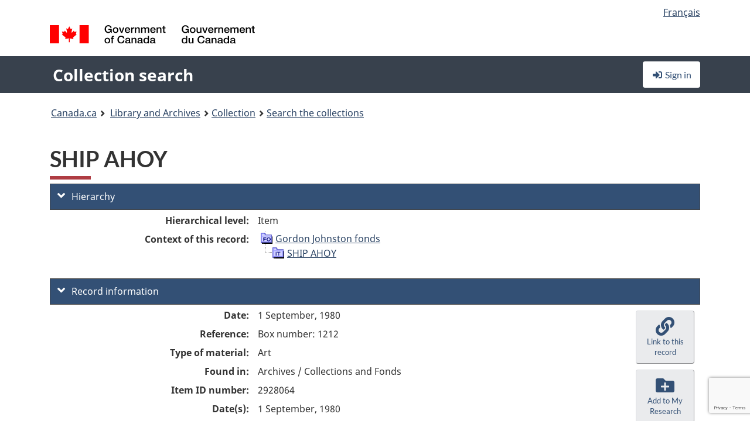

--- FILE ---
content_type: text/html; charset=utf-8
request_url: https://recherche-collection-search.bac-lac.gc.ca/eng/home/record?app=fonandcol&IdNumber=2928064
body_size: 62508
content:
 

<!DOCTYPE html>
<!--[if lt IE 9]><html class="no-js lt-ie9" lang="en" dir="ltr"><![endif]--><!--[if gt IE 8]><!-->
<html class="no-js" lang="en" dir="ltr">
<!--<![endif]-->
<head>
    <meta charset="utf-8">
    <!-- Web Experience Toolkit (WET) / Boîte à outils de l'expérience Web (BOEW) wet-boew.github.io/wet-boew/License-en.html / wet-boew.github.io/wet-boew/Licence-fr.html -->
    <meta http-equiv="X-UA-Compatible" content="IE=edge" />
    <title>SHIP AHOY Archives / Collections and Fonds</title>
    <meta content="width=device-width,initial-scale=1" name="viewport">
    <!-- Meta data -->
    <meta name="dcterms.title" content="SHIP AHOY Archives / Collections and Fonds">
    <meta name="dcterms.creator" content="Library and Archives Canada">
    <meta name="dcterms.language" title="ISO639-2" content="eng">
    <meta name="dcterms.service" content="BAC-LAC">
    <meta name="dcterms.accessRights" content="2">
    <meta name="dcterms.modified" title="W3CDTF" content="2026-01-12"/>
    
    <meta name="description" content="Application Description">
    <meta name="dcterms.issued" title="W3CDTF" content="Date published (2016-11-25) / Date de publication (2016-11-25)">
    <meta name="dcterms.modified" title="W3CDTF" content="Date modified (2023-12-12) / Date de modification (2023-12-12)">
    <meta name="dcterms.subject" title="scheme" content="French subject terms / Termes de sujet en français">
    
 
 
    <script src="https://www.canada.ca/etc/designs/canada/cdts/gcweb/v5_0_4/cdts/compiled/wet-en.js"></script>
    <!--[if gte IE 9 | !IE ]><!-->
    <link rel="apple-touch-icon" sizes="57x57 72x72 114x114 144x144 150x150" class="wb-favicon" href="https://www.canada.ca/etc/designs/canada/cdts/gcweb/v5_0_4/wet-boew/assets/favicon-mobile.png">
    <link href="https://www.canada.ca/etc/designs/canada/cdts/gcweb/v5_0_4/wet-boew/assets/favicon.ico" rel="icon" type="image/x-icon" class="wb-init wb-favicon-inited">
    
    
        <link rel="stylesheet" href="https://www.canada.ca/etc/designs/canada/cdts/gcweb/v5_0_4/wet-boew/css/theme.min.css" />
    
    <link rel="stylesheet" href="https://www.canada.ca/etc/designs/canada/cdts/gcweb/v5_0_4/cdts/cdtsfixes.css" />
    <link rel="stylesheet" href="https://www.canada.ca/etc/designs/canada/cdts/gcweb/v5_0_4/cdts/cdtsapps.css" />
    <link rel="stylesheet" href="https://use.fontawesome.com/releases/v5.8.1/css/all.css" integrity="sha384-50oBUHEmvpQ+1lW4y57PTFmhCaXp0ML5d60M1M7uH2+nqUivzIebhndOJK28anvf" crossorigin="anonymous" />

    <script src="https://www.canada.ca/etc/designs/canada/cdts/gcweb/v5_0_4/wet-boew/js/jquery/2.2.4/jquery.min.js"></script>

    <!--<![endif]-->
    <!--[if lt IE 9]>
    <link href="https://www.canada.ca/etc/designs/canada/cdts/gcweb/v5_0_4/wet-boew/assets/favicon.ico" rel="shortcut icon">
    <script src="https://ajax.googleapis.com/ajax/libs/jquery/1.12.4/jquery.min.js"></script>
    <![endif]-->
    <link rel="stylesheet" href="/GcWeb/css/site.min.css" />

    
    <link href="/lib/jquery-ui-1.13.2/jquery-ui.min.css" rel="stylesheet" />
    <link rel="stylesheet" href="/css/site.css?v=Uqvn1DzzL6G2eMww6vpajmNMLO0">
    <link rel="stylesheet" href="https://colabapi.bac-lac.gc.ca//hv/uv/uv.css" />
    <style>
        select.form-control {
            -webkit-appearance: menulist !important;
            -moz-appearance: menulist !important;
            -ms-appearance: menulist !important;
            -o-appearance: menulist !important;
            appearance: menulist !important;
            }
        </style>
        
    <link href="/css/RecordDisplay.css?v=yRzrbHw5kvnrKeBTe5lRCOY-by4" rel="stylesheet" />
    <link href="/css/HVContainer.css?v=UuEOL_zfh4r-A6I0NfBlqByNv3A" rel="stylesheet" />


    <link rel="stylesheet" href="https://cdn.design-system.alpha.canada.ca/%40cdssnc/gcds-components@0.43.1/dist/gcds/gcds.css" />



        <script src="//assets.adobedtm.com/be5dfd287373/0127575cd23a/launch-f7c3e6060667.min.js"></script>

</head>
<body class="page-type-nav" vocab="http://schema.org/" typeof="WebPage">
    <div id="def-top">
    </div>
    <!-- Write closure template -->
    <script>
        var defTop = document.getElementById("def-top");
        defTop.outerHTML = wet.builder.appTop({
  "appName": [
    {
      "text": "Collection search",
      "href": "/eng"
    }
  ],
  "breadcrumbs": [
    {
      "title": "Canada.ca",
      "href": "https://www.canada.ca/en.html"
    },
    {
      "title": "Library and Archives",
      "href": "https://library-archives.canada.ca/eng"
    }
  ],
  "lngLinks": [
    {
      "lang": "fr",
      "href": "/fra/accueil/notice?app=fonandcol\u0026IdNumber=2928064",
      "text": "Fran\u00E7ais"
    }
  ],
  "signIn": [
    {
      "href": "/eng/account/login"
    }
  ],
  "menuLinks": [],
  "search": false,
  "siteMenu": false,
  "showPreContent": false
});
    </script>

    <main role="main" property="mainContentOfPage" class="container">


        
    


        <h1 property="name" id="wb-cont">SHIP AHOY Archives / Collections and Fonds</h1>

        

        




    <script>
        $('a.app-name').get(0).innerHTML = 'Collection search';
    </script>
    



            <script nomodule src="https://colabapi.bac-lac.gc.ca/hv/colab/lac-harmonized-viewer-module/lac-harmonized-viewer-module.js"></script>
            <script type="module" src="https://colabapi.bac-lac.gc.ca/hv/colab/lac-harmonized-viewer-module/lac-harmonized-viewer-module.esm.js"></script>
            <script src="https://colabapi.bac-lac.gc.ca//hv/uv/umd/UV.js"></script>
            <script>var uvj$ = jQuery.noConflict()</script>
            <div>
                <lac-harmonized-viewer id="hv-fonandcol2928064"
                                       reference-system="fonandcol"
                                       item-number="2928064"
                                       app-Environment="Prod"
                                       language="en"
                                       ecopy=""
                                       style="display:block"
                                       suppress-gallery="false"
                                       kwic-q=""
                                       kwic-q-exact=""
                                       kwic-q-any=""
                                       kwic-q-none=""
                                       kwic-count=""
                                       kwic-pages=""
                                       kwic-ecopies="">
                </lac-harmonized-viewer>
            </div>
            <div id="record-display">
                <ul class="list-unstyled">
                        

    <li>
        <section>
            <a href="javascript:;" id="jq-hierarchy-a" class="CFCS-toggle CFCS-toggle-opened" aria-expanded="true" data-target="#jq-hierarchy" aria-controls="jq-hierarchy">
                <i class="fas fa-angle-down CFCS-icon-down"></i>
                <i class="fas fa-angle-right CFCS-icon-right"></i>
                Hierarchy
            </a>
            <div id="jq-hierarchy" class="CFCS-collapsible" role="region" tabindex="-1">
                <div id="jq-record-fonandcol2928064" class="CFCS-table-flex">
                    <div class="CFCS-record-ck-div CFCS-hide-to-printer CFCS-table-cell-flex CFCS-hide">1</div>
                    <div class="CFCS-table-cell-flex CFCS-record-thumb-wrapper CFCS-hide"><img src="/images/generic.jpg" style="width: 132px" /></div>
                    <div class="CFCS-table-cell-flex">
                        <a href="https://recherche-collection-search.bac-lac.gc.ca/eng/home/record?app=fonandcol&amp;IdNumber=2928064" target="_blank" class="CFCS-hide"><h3 property="name">SHIP AHOY</h3></a>
                        <div>
                            <div id="dl-hierarchy-fonandcol2928064" class="CFCS-margin-b-0 CFCS-table-flex">
                                    

    <div class="CFCS-table-row-flex">
        <div id="dt-recordhierarchylevelenfonandcol2928064" class="CFCS-row-label ">Hierarchical level:</div>
        <div id="dd-recordhierarchylevelenfonandcol2928064" class="CFCS-row-value ">
Item        </div>
    </div>

                                        

    <div class="CFCS-table-row-flex">
        <div id="dt-recordhierarchycontextfonandcol2928064" class="CFCS-row-label ">Context of this record:</div>
        <div id="dd-recordhierarchycontextfonandcol2928064" class="CFCS-row-value ">
                

    <div id="jq-container-body-recordhierarchycontextfonandcol2928064" class="CFCS-field-container" style="">
            


    <div id="jq-context-hierarchycontext-fonandcol2928064" class="CFCS-hierarchy-context CFCS-float-left-clear" style="">
        <ul id="jq-context-ul-hierarchycontext-fonandcol2928064">
                <li class="CFCS-table-indent-0">
                    <div class="CFCS-display-table-row">
                        <div id="folder-icon-0" class="CFCS-bg-img-dot-vertical CFCS-display-table-cell">
                                <a href="https://central.bac-lac.gc.ca:443/.redirect?app=FonAndCol&amp;id=180997&amp;lang=eng" title="Gordon Johnston fonds">
                                    <img src="/images/folder-10.png" height="20" width="20" alt="Gordon Johnston fonds" />
                                </a>
                        </div>
                        <div id="title-txt-0" class="CFCS-display-table-cell CFCS-padding-l-5">
                                <a href="https://central.bac-lac.gc.ca:443/.redirect?app=FonAndCol&amp;id=180997&amp;lang=eng" title="Gordon Johnston fonds">Gordon Johnston fonds</a>
                        </div>
                    </div>
                </li>
                <li class="CFCS-table-indent-1">
                    <div class="CFCS-display-table-row">
                            <div id="branch-icon-1" class="CFCS-display-table-cell CFCS-width-20px CFCS-bg-img-empty-vertical"><img src="/images/joinbottom.gif" width="19" /></div>
                        <div id="folder-icon-1" class="CFCS-bg-img-empty-vertical CFCS-display-table-cell">
                                <a href="https://central.bac-lac.gc.ca:443/.redirect?app=FonAndCol&amp;id=2928064&amp;lang=eng" title="SHIP AHOY">
                                    <img src="/images/folder-80.png" height="20" width="20" alt="SHIP AHOY" />
                                </a>
                        </div>
                        <div id="title-txt-1" class="CFCS-display-table-cell CFCS-padding-l-5">
                                <a href="https://central.bac-lac.gc.ca:443/.redirect?app=FonAndCol&amp;id=2928064&amp;lang=eng" title="SHIP AHOY">SHIP AHOY</a>
                        </div>
                    </div>
                </li>
        </ul>
    </div>

    </div>
    <div id="jq-container-toggle-recordhierarchycontextfonandcol2928064" style="display:none" aria-hidden="true">
        <button id="jq-show-link-btn-recordhierarchycontextfonandcol2928064" class="CFCS-text-underline btn btn-link"
           onclick="$(this).hide(); $('#jq-hide-link-btn-recordhierarchycontextfonandcol2928064').show(); $('#jq-container-body-recordhierarchycontextfonandcol2928064').removeClass('CFCS-Text-truncated-2l', 200);"
           style="text-decoration:none; padding: 0;">Show more</button>
        <button id="jq-hide-link-btn-recordhierarchycontextfonandcol2928064" class="CFCS-text-underline btn btn-link"
           onclick="$(this).hide(); $('#jq-show-link-btn-recordhierarchycontextfonandcol2928064').show(); $('#jq-container-body-recordhierarchycontextfonandcol2928064').addClass('CFCS-Text-truncated-2l', 200);"
           style="text-decoration:none; padding: 0;">Show less</button>
    </div>

        </div>
    </div>

                            </div>
                        </div>
                    </div>
                </div>
            </div>
        </section>
    </li>

                        


                    

    <li>
        <section>
            <a href="javascript:;" id="jq-brief-a" class="CFCS-toggle CFCS-toggle-opened" aria-expanded="true" data-target="#jq-brief" aria-controls="jq-brief">
                <i class="fas fa-angle-down CFCS-icon-down"></i>
                <i class="fas fa-angle-right CFCS-icon-right"></i>
                Record information
            </a>
            <div id="jq-brief" class="CFCS-collapsible" role="region" tabindex="-1">
                <div id="jq-record-fonandcol2928064" class="CFCS-table-flex">
                    <div class="CFCS-record-ck-div CFCS-hide-to-printer CFCS-table-cell-flex CFCS-hide">1</div>
                    <div class="CFCS-table-cell-flex CFCS-record-thumb-wrapper CFCS-hide"><img src="/images/generic.jpg" style="width: 132px" /></div>
                    <div class="CFCS-table-cell-flex">
                            <a href="https://recherche-collection-search.bac-lac.gc.ca/eng/home/record?app=fonandcol&amp;IdNumber=2928064" target="_blank" class="CFCS-hide"><h3 property="name">SHIP AHOY</h3></a>
                        <div>
                                

    <div id="dl-brief-fonandcol2928064" class="CFCS-margin-b-0 CFCS-table-flex">
            

    <div class="CFCS-table-row-flex">
        <div id="dt-recordnotecode24datesofcreationfonandcol2928064" class="CFCS-row-label ">Date:</div>
        <div id="dd-recordnotecode24datesofcreationfonandcol2928064" class="CFCS-row-value ">
1 September, 1980        </div>
    </div>

            

    <div class="CFCS-table-row-flex">
        <div id="dt-recordreferenceenfonandcol2928064" class="CFCS-row-label ">Reference:</div>
        <div id="dd-recordreferenceenfonandcol2928064" class="CFCS-row-value ">
Box number: 1212        </div>
    </div>

            


            


            


            


            


            

    <div class="CFCS-table-row-flex">
        <div id="dt-recordtypeofmaterialenfonandcol2928064" class="CFCS-row-label ">Type of material:</div>
        <div id="dd-recordtypeofmaterialenfonandcol2928064" class="CFCS-row-value ">
Art        </div>
    </div>

            

    

    <div class="CFCS-table-row-flex">
        <div id="dt-foundinfonandcol2928064" class="CFCS-row-label ">Found in:</div>
        <div id="dd-foundinfonandcol2928064" class="CFCS-row-value ">
Archives / Collections and Fonds        </div>
    </div>

   
            

        
            

    

    <div class="CFCS-table-row-flex">
        <div id="dt-idnumberfonandcol2928064" class="CFCS-row-label ">Item ID number:</div>
        <div id="dd-idnumberfonandcol2928064" class="CFCS-row-value ">
2928064        </div>
    </div>


            

    <div class="CFCS-table-row-flex">
        <div id="dt-recordnotecode24datesofcreationfonandcol2928064" class="CFCS-row-label ">Date(s):</div>
        <div id="dd-recordnotecode24datesofcreationfonandcol2928064" class="CFCS-row-value ">
1 September, 1980        </div>
    </div>

            


            

    <div class="CFCS-table-row-flex">
        <div id="dt-recordplaceofcreationenfonandcol2928064" class="CFCS-row-label ">Place of creation:</div>
        <div id="dd-recordplaceofcreationenfonandcol2928064" class="CFCS-row-value ">
No place, unknown, or undetermined        </div>
    </div>

            


            


            


            


            

    <div class="CFCS-table-row-flex">
        <div id="dt-phydesextentfonandcol2928064" class="CFCS-row-label ">Extent:</div>
        <div id="dd-phydesextentfonandcol2928064" class="CFCS-row-value ">
1 drawing / dessin : pen/brush with black ink and opaque white on wove paper with collaged photomechanical print<br />Support 27.900 x 21.600 cm<br />Image 22.400 x 17.900 cm        </div>
    </div>

            


            


            


            

    <div class="CFCS-table-row-flex">
        <div id="dt-recordnotecode205textfonandcol2928064" class="CFCS-row-label ">Scope and content:</div>
        <div id="dd-recordnotecode205textfonandcol2928064" class="CFCS-row-value ">
                

    <div id="jq-container-body-recordnotecode205textfonandcol2928064" class="CFCS-field-container" style="">
            <span>an original illustration depicting man's first vehicle of mass transport, the ship, which was later taken over by air travel</span>
    </div>
    <div id="jq-container-toggle-recordnotecode205textfonandcol2928064" style="display:none" aria-hidden="true">
        <button id="jq-show-link-btn-recordnotecode205textfonandcol2928064" class="CFCS-text-underline btn btn-link"
           onclick="$(this).hide(); $('#jq-hide-link-btn-recordnotecode205textfonandcol2928064').show(); $('#jq-container-body-recordnotecode205textfonandcol2928064').removeClass('CFCS-Text-truncated-2l', 200);"
           style="text-decoration:none; padding: 0;">Show more</button>
        <button id="jq-hide-link-btn-recordnotecode205textfonandcol2928064" class="CFCS-text-underline btn btn-link"
           onclick="$(this).hide(); $('#jq-show-link-btn-recordnotecode205textfonandcol2928064').show(); $('#jq-container-body-recordnotecode205textfonandcol2928064').addClass('CFCS-Text-truncated-2l', 200);"
           style="text-decoration:none; padding: 0;">Show less</button>
    </div>
        <span id="jq-container-script-recordnotecode205textfonandcol2928064">
            <script>
let textLengthrecordnotecode205textfonandcol2928064 = $('#jq-container-body-recordnotecode205textfonandcol2928064').text().length;
let containerHeightrecordnotecode205textfonandcol2928064 = $('#jq-container-body-recordnotecode205textfonandcol2928064').outerHeight();
if (containerHeightrecordnotecode205textfonandcol2928064 > 90) {
  $('#jq-container-toggle-recordnotecode205textfonandcol2928064').show();
  $('#jq-show-link-btn-recordnotecode205textfonandcol2928064').show();
  $('#jq-hide-link-btn-recordnotecode205textfonandcol2928064').hide();
  $('#jq-container-body-recordnotecode205textfonandcol2928064').addClass('CFCS-Text-truncated-2l');
} else {
  $('#jq-container-toggle-recordnotecode205textfonandcol2928064').hide();
  $('#jq-show-link-btn-recordnotecode205textfonandcol2928064').hide();
  $('#jq-hide-link-btn-recordnotecode205textfonandcol2928064').hide();
  $('#jq-container-body-recordnotecode205textfonandcol2928064').removeClass('CFCS-Text-truncated-2l');
}
</script>
        </span>

        </div>
    </div>

            


            

    <div class="CFCS-table-row-flex">
        <div id="dt-recordadditionalnamefonandcol2928064" class="CFCS-row-label ">Additional name(s):</div>
        <div id="dd-recordadditionalnamefonandcol2928064" class="CFCS-row-value ">
                

    <div id="jq-container-body-recordadditionalnamefonandcol2928064" class="CFCS-field-container" style="">
            

            <a id="link-recordadditionalnamefonandcol2928064" name="link-recordadditionalnamefonandcol2928064" href="https://recherche-collection-search.bac-lac.gc.ca/eng/Home/Result?DataSource=Archives|FonAndCol&amp;SearchIn_1=Name&amp;SearchInText_1=Johnston, Gordon&amp;ST=SAD">Artist: Johnston, Gordon</a>

    </div>
    <div id="jq-container-toggle-recordadditionalnamefonandcol2928064" style="display:none" aria-hidden="true">
        <button id="jq-show-link-btn-recordadditionalnamefonandcol2928064" class="CFCS-text-underline btn btn-link"
           onclick="$(this).hide(); $('#jq-hide-link-btn-recordadditionalnamefonandcol2928064').show(); $('#jq-container-body-recordadditionalnamefonandcol2928064').removeClass('CFCS-Text-truncated-2l', 200);"
           style="text-decoration:none; padding: 0;">Show more</button>
        <button id="jq-hide-link-btn-recordadditionalnamefonandcol2928064" class="CFCS-text-underline btn btn-link"
           onclick="$(this).hide(); $('#jq-show-link-btn-recordadditionalnamefonandcol2928064').show(); $('#jq-container-body-recordadditionalnamefonandcol2928064').addClass('CFCS-Text-truncated-2l', 200);"
           style="text-decoration:none; padding: 0;">Show less</button>
    </div>
        <span id="jq-container-script-recordadditionalnamefonandcol2928064">
            <script>
let textLengthrecordadditionalnamefonandcol2928064 = $('#jq-container-body-recordadditionalnamefonandcol2928064').text().length;
let containerHeightrecordadditionalnamefonandcol2928064 = $('#jq-container-body-recordadditionalnamefonandcol2928064').outerHeight();
if (containerHeightrecordadditionalnamefonandcol2928064 > 90) {
  $('#jq-container-toggle-recordadditionalnamefonandcol2928064').show();
  $('#jq-show-link-btn-recordadditionalnamefonandcol2928064').show();
  $('#jq-hide-link-btn-recordadditionalnamefonandcol2928064').hide();
  $('#jq-container-body-recordadditionalnamefonandcol2928064').addClass('CFCS-Text-truncated-2l');
} else {
  $('#jq-container-toggle-recordadditionalnamefonandcol2928064').hide();
  $('#jq-show-link-btn-recordadditionalnamefonandcol2928064').hide();
  $('#jq-hide-link-btn-recordadditionalnamefonandcol2928064').hide();
  $('#jq-container-body-recordadditionalnamefonandcol2928064').removeClass('CFCS-Text-truncated-2l');
}
</script>
        </span>

        </div>
    </div>

            


            


            


            


            

    <div class="CFCS-table-row-flex">
        <div id="dt-recordsubjectheadingfonandcol2928064" class="CFCS-row-label ">Subject heading:</div>
        <div id="dd-recordsubjectheadingfonandcol2928064" class="CFCS-row-value ">
                

    <div id="jq-container-body-recordsubjectheadingfonandcol2928064" class="CFCS-field-container" style="">
            

        <ol id="ol-recordsubjectheadingfonandcol2928064" class="">
                    <li id="li-recordsubjectheadingfonandcol2928064">
                        <a id="link-recordsubjectheadingfonandcol2928064" name="link-recordsubjectheadingfonandcol2928064" href="https://recherche-collection-search.bac-lac.gc.ca/eng/Home/Result?DataSource=Archives|FonAndCol&amp;SearchIn_1=Subject&amp;SearchInText_1=Transportation&amp;ST=SAD">Transportation</a>
                    </li>
                    <li id="li-recordsubjectheadingfonandcol2928064">
                        <a id="link-recordsubjectheadingfonandcol2928064" name="link-recordsubjectheadingfonandcol2928064" href="https://recherche-collection-search.bac-lac.gc.ca/eng/Home/Result?DataSource=Archives|FonAndCol&amp;SearchIn_1=Subject&amp;SearchInText_1=political&amp;ST=SAD">political</a>
                    </li>
                    <li id="li-recordsubjectheadingfonandcol2928064">
                        <a id="link-recordsubjectheadingfonandcol2928064" name="link-recordsubjectheadingfonandcol2928064" href="https://recherche-collection-search.bac-lac.gc.ca/eng/Home/Result?DataSource=Archives|FonAndCol&amp;SearchIn_1=Subject&amp;SearchInText_1=social&amp;ST=SAD">social</a>
                    </li>
                    <li id="li-recordsubjectheadingfonandcol2928064">
                        <a id="link-recordsubjectheadingfonandcol2928064" name="link-recordsubjectheadingfonandcol2928064" href="https://recherche-collection-search.bac-lac.gc.ca/eng/Home/Result?DataSource=Archives|FonAndCol&amp;SearchIn_1=Subject&amp;SearchInText_1=politique&amp;ST=SAD">politique</a>
                    </li>
                    <li id="li-recordsubjectheadingfonandcol2928064">
                        <a id="link-recordsubjectheadingfonandcol2928064" name="link-recordsubjectheadingfonandcol2928064" href="https://recherche-collection-search.bac-lac.gc.ca/eng/Home/Result?DataSource=Archives|FonAndCol&amp;SearchIn_1=Subject&amp;SearchInText_1=cartoon / dessin humoristique&amp;ST=SAD">cartoon / dessin humoristique</a>
                    </li>
        </ol>

    </div>
    <div id="jq-container-toggle-recordsubjectheadingfonandcol2928064" style="display:none" aria-hidden="true">
        <button id="jq-show-link-btn-recordsubjectheadingfonandcol2928064" class="CFCS-text-underline btn btn-link"
           onclick="$(this).hide(); $('#jq-hide-link-btn-recordsubjectheadingfonandcol2928064').show(); $('#jq-container-body-recordsubjectheadingfonandcol2928064').removeClass('CFCS-Text-truncated-2l', 200);"
           style="text-decoration:none; padding: 0;">Show more</button>
        <button id="jq-hide-link-btn-recordsubjectheadingfonandcol2928064" class="CFCS-text-underline btn btn-link"
           onclick="$(this).hide(); $('#jq-show-link-btn-recordsubjectheadingfonandcol2928064').show(); $('#jq-container-body-recordsubjectheadingfonandcol2928064').addClass('CFCS-Text-truncated-2l', 200);"
           style="text-decoration:none; padding: 0;">Show less</button>
    </div>
        <span id="jq-container-script-recordsubjectheadingfonandcol2928064">
            <script>
let textLengthrecordsubjectheadingfonandcol2928064 = $('#jq-container-body-recordsubjectheadingfonandcol2928064').text().length;
let containerHeightrecordsubjectheadingfonandcol2928064 = $('#jq-container-body-recordsubjectheadingfonandcol2928064').outerHeight();
if (containerHeightrecordsubjectheadingfonandcol2928064 > 90) {
  $('#jq-container-toggle-recordsubjectheadingfonandcol2928064').show();
  $('#jq-show-link-btn-recordsubjectheadingfonandcol2928064').show();
  $('#jq-hide-link-btn-recordsubjectheadingfonandcol2928064').hide();
  $('#jq-container-body-recordsubjectheadingfonandcol2928064').addClass('CFCS-Text-truncated-2l');
} else {
  $('#jq-container-toggle-recordsubjectheadingfonandcol2928064').hide();
  $('#jq-show-link-btn-recordsubjectheadingfonandcol2928064').hide();
  $('#jq-hide-link-btn-recordsubjectheadingfonandcol2928064').hide();
  $('#jq-container-body-recordsubjectheadingfonandcol2928064').removeClass('CFCS-Text-truncated-2l');
}
</script>
        </span>

        </div>
    </div>

            

    <div class="CFCS-table-row-flex">
        <div id="dt-recordrecordsourceenfonandcol2928064" class="CFCS-row-label ">Source:</div>
        <div id="dd-recordrecordsourceenfonandcol2928064" class="CFCS-row-value ">
Private        </div>
    </div>

            


            


            


            


            

    <div class="CFCS-table-row-flex">
        <div id="dt-recordcontrolnumbercode154textfonandcol2928064" class="CFCS-row-label ">Other accession no.:</div>
        <div id="dd-recordcontrolnumbercode154textfonandcol2928064" class="CFCS-row-value ">
                

    <div id="jq-container-body-recordcontrolnumbercode154textfonandcol2928064" class="CFCS-field-container" style="">
            <span>1993-483 DAP<br />00205</span>
    </div>
    <div id="jq-container-toggle-recordcontrolnumbercode154textfonandcol2928064" style="display:none" aria-hidden="true">
        <button id="jq-show-link-btn-recordcontrolnumbercode154textfonandcol2928064" class="CFCS-text-underline btn btn-link"
           onclick="$(this).hide(); $('#jq-hide-link-btn-recordcontrolnumbercode154textfonandcol2928064').show(); $('#jq-container-body-recordcontrolnumbercode154textfonandcol2928064').removeClass('CFCS-Text-truncated-2l', 200);"
           style="text-decoration:none; padding: 0;">Show more</button>
        <button id="jq-hide-link-btn-recordcontrolnumbercode154textfonandcol2928064" class="CFCS-text-underline btn btn-link"
           onclick="$(this).hide(); $('#jq-show-link-btn-recordcontrolnumbercode154textfonandcol2928064').show(); $('#jq-container-body-recordcontrolnumbercode154textfonandcol2928064').addClass('CFCS-Text-truncated-2l', 200);"
           style="text-decoration:none; padding: 0;">Show less</button>
    </div>
        <span id="jq-container-script-recordcontrolnumbercode154textfonandcol2928064">
            <script>
let textLengthrecordcontrolnumbercode154textfonandcol2928064 = $('#jq-container-body-recordcontrolnumbercode154textfonandcol2928064').text().length;
let containerHeightrecordcontrolnumbercode154textfonandcol2928064 = $('#jq-container-body-recordcontrolnumbercode154textfonandcol2928064').outerHeight();
if (containerHeightrecordcontrolnumbercode154textfonandcol2928064 > 90) {
  $('#jq-container-toggle-recordcontrolnumbercode154textfonandcol2928064').show();
  $('#jq-show-link-btn-recordcontrolnumbercode154textfonandcol2928064').show();
  $('#jq-hide-link-btn-recordcontrolnumbercode154textfonandcol2928064').hide();
  $('#jq-container-body-recordcontrolnumbercode154textfonandcol2928064').addClass('CFCS-Text-truncated-2l');
} else {
  $('#jq-container-toggle-recordcontrolnumbercode154textfonandcol2928064').hide();
  $('#jq-show-link-btn-recordcontrolnumbercode154textfonandcol2928064').hide();
  $('#jq-hide-link-btn-recordcontrolnumbercode154textfonandcol2928064').hide();
  $('#jq-container-body-recordcontrolnumbercode154textfonandcol2928064').removeClass('CFCS-Text-truncated-2l');
}
</script>
        </span>

        </div>
    </div>

            


            


    </div>

                        </div>
                    </div>
                    <div id="jq-myresearch-fonandcol2928064" class="CFCS-table-cell-flex text-center CFCS-width-100px CFCS-v-align-top">
                            <a class="btn btn-default wb-lbx CFCS-margin-5-0-5-0" href="#link-to-this-rec" onclick="let recUrl=UpdateUrlEcopy('https://central.bac-lac.gc.ca/.redirect?app=fonandcol&id=2928064&lang=eng'); $('#jq-rec-url').val(recUrl); AdjustPopupCss();" role="button" title="Link to this record"><i class="fas fa-link CFCS-font-size-2em"><span class="wb-inv">Link to this record</span></i><div class="CFCS-font-size-08em">Link to this record</div></a>
                            <br />
                            <a id="jq-add-to-research-fonandcol-2928064" class="btn btn-default wb-lbx CFCS-margin-5-0-5-0" href="#section-require-login" onclick="SetPendingAddToResearch('fonandcol-2928064'); AdjustPopupCss();" role="button" title="Sign in to start saving records using My Research"><i class="fas fa-folder-plus CFCS-font-size-2em"><span class="wb-inv">Sign in to start saving records using My Research</span></i><div class="CFCS-font-size-08em">Add to My Research</div></a>
                            
<section id="link-to-this-rec" class="mfp-hide modal-dialog modal-content overlay-def">
    <header class="modal-header"><h2 class="modal-title" id="lbx-title">Link to this record</h2></header>
    <div class="modal-body">
        <div>This link identifies the web page describing this particular record. Unlike the temporary link in your browser, this link will allow you to access, and reference, this page in the future.&#xD;&#xA;To link to this descriptive record, copy and paste the URL where ever needed (wiki, blog, document).</div>
        <div class="allWidth" style="margin-top: 10px; font-style: italic;">
            <input type="text" id="jq-rec-url" value="" class="form-control CFCS-inline-block" style="min-width:90%" />
            <i class="fas fa-copy CFCS-color-bluegrey" style="cursor: pointer; font-size: 1.5em;" title="Copy the link to the clipboard" onclick="$('#jq-rec-url').select();document.execCommand('copy');"></i>
        </div>
    </div>
    <div class="modal-footer">
        <button type="button" id="jq-button-login-close" class="btn btn-default popup-modal-dismiss" onclick="SaveTopScrollPosition()">Close</button>
    </div>
    <button type="button" title="Close" class="mfp-close">×<span class="wb-inv">Close</span></button>
</section>
                                
    <section id="section-require-login" class="mfp-hide modal-dialog modal-content overlay-def">
        <header class="modal-header"><h2 class="modal-title" id="lbx-title">Sign in</h2></header>
        <div class="modal-body">
            Sign in to start saving records using My Research
        </div>
        <div class="modal-footer">
            <a id="jq-button-login" class="btn btn-primary" href="/eng/account/login?returnUrl=%2feng%2fhome%2frecord%3fapp%3dfonandcol%26IdNumber%3d2928064" onclick="SaveTopScrollPosition(); TriggerPopupAddToResearch()">Sign in</a>
            <button type="button" id="jq-button-login-cancel" class="btn btn-default popup-modal-dismiss">Cancel</button>
        </div>
        <button type="button" title="Close" class="mfp-close">×<span class="wb-inv">Close</span></button>
    </section>    

                    </div>
                </div>
            </div>
        </section>
    </li>

                    

        <li>
            <section>
                <a href="javascript:;" id="jq-ordering-a" class="CFCS-toggle CFCS-toggle-opened" aria-expanded="true" data-target="#jq-ordering" aria-controls="jq-ordering">
                    <i class="fas fa-angle-down CFCS-icon-down"></i>
                    <i class="fas fa-angle-right CFCS-icon-right"></i>
                    Ordering and viewing options
                </a>
                <div id="jq-ordering" class="CFCS-collapsible" role="region" tabindex="-1">
                        

    <div id="dl-ordering-fonandcol2928064" class="CFCS-margin-b-0 CFCS-table-flex">
            

    <div class="CFCS-table-row-flex">
        <div id="dt-recordmediafonandcol2928064" class="CFCS-row-label ">Conditions of access:</div>
        <div id="dd-recordmediafonandcol2928064" class="CFCS-row-value ">
                

    <div id="jq-container-body-recordmediafonandcol2928064" class="CFCS-field-container" style="">
            

            

    <div id="media-1100-block" style="/margin-bottom: 15px">
        <div id="media-1100-text" class="CFCS-coa-all">
            <div id="media-1100-left" class="CFCS-coa-left">
                <strong><em>Graphic (art)</em></strong>
            </div>
            <div id="media-1100-right" class="CFCS-coa-right">
                [Consultation<span class="hide-on-mobile"> 90</span> Open]
<br />Documents must be consulted under close supervision for conservation reasons. Physical access to be given through an art archivist.            </div>
        </div>
                

    <div id="physicalManifestation-3-block">
        <div id="physicalManifestation-3-text" class="CFCS-coa-all">
            <div id="physicalManifestation-3-text-left" class="CFCS-coa-left" style="padding-left: 15px">
                <strong><em>Box</em></strong> [1993-483]  1212
            </div>
            <div id="physicalManifestation-3-text-right" class="CFCS-coa-right" >
                [Consultation<span class="hide-on-mobile"> 90</span> Open]
            </div>
        </div>
                <div id="subcontainer-7-block">
                    <div id="subcontainer-7-text" class="CFCS-coa-all">
                        <div id="subcontainer-7-text-left" class="CFCS-coa-left" style="padding-left: 45px">
                            001212 Item no. assigned by LAC 205
                        </div>
                        <div id="subcontainer-7-text-right" class="CFCS-coa-right">
                            [Consultation<span class="hide-on-mobile"> 90</span> Open]
                        </div>
                    </div>
                </div>
    </div>

    </div>


    </div>
    <div id="jq-container-toggle-recordmediafonandcol2928064" style="display:none" aria-hidden="true">
        <button id="jq-show-link-btn-recordmediafonandcol2928064" class="CFCS-text-underline btn btn-link"
           onclick="$(this).hide(); $('#jq-hide-link-btn-recordmediafonandcol2928064').show(); $('#jq-container-body-recordmediafonandcol2928064').removeClass('CFCS-Text-truncated-2l', 200);"
           style="text-decoration:none; padding: 0;">Show more</button>
        <button id="jq-hide-link-btn-recordmediafonandcol2928064" class="CFCS-text-underline btn btn-link"
           onclick="$(this).hide(); $('#jq-show-link-btn-recordmediafonandcol2928064').show(); $('#jq-container-body-recordmediafonandcol2928064').addClass('CFCS-Text-truncated-2l', 200);"
           style="text-decoration:none; padding: 0;">Show less</button>
    </div>
        <span id="jq-container-script-recordmediafonandcol2928064">
            <script>
let textLengthrecordmediafonandcol2928064 = $('#jq-container-body-recordmediafonandcol2928064').text().length;
let containerHeightrecordmediafonandcol2928064 = $('#jq-container-body-recordmediafonandcol2928064').outerHeight();
if (containerHeightrecordmediafonandcol2928064 > 90) {
  $('#jq-container-toggle-recordmediafonandcol2928064').show();
  $('#jq-show-link-btn-recordmediafonandcol2928064').show();
  $('#jq-hide-link-btn-recordmediafonandcol2928064').hide();
  $('#jq-container-body-recordmediafonandcol2928064').addClass('CFCS-Text-truncated-2l');
} else {
  $('#jq-container-toggle-recordmediafonandcol2928064').hide();
  $('#jq-show-link-btn-recordmediafonandcol2928064').hide();
  $('#jq-hide-link-btn-recordmediafonandcol2928064').hide();
  $('#jq-container-body-recordmediafonandcol2928064').removeClass('CFCS-Text-truncated-2l');
}
</script>
        </span>

        </div>
    </div>

            

    <div class="CFCS-table-row-flex">
        <div id="dt-recordnotecode111textfonandcol2928064" class="CFCS-row-label ">Terms of use:</div>
        <div id="dd-recordnotecode111textfonandcol2928064" class="CFCS-row-value ">
                

    <div id="jq-container-body-recordnotecode111textfonandcol2928064" class="CFCS-field-container" style="">
            <span>Credit: Library and Archives Canada, Acc. No. 1993-483-205<br />Copyright: Estate of Gordon Johnston</span>
    </div>
    <div id="jq-container-toggle-recordnotecode111textfonandcol2928064" style="display:none" aria-hidden="true">
        <button id="jq-show-link-btn-recordnotecode111textfonandcol2928064" class="CFCS-text-underline btn btn-link"
           onclick="$(this).hide(); $('#jq-hide-link-btn-recordnotecode111textfonandcol2928064').show(); $('#jq-container-body-recordnotecode111textfonandcol2928064').removeClass('CFCS-Text-truncated-2l', 200);"
           style="text-decoration:none; padding: 0;">Show more</button>
        <button id="jq-hide-link-btn-recordnotecode111textfonandcol2928064" class="CFCS-text-underline btn btn-link"
           onclick="$(this).hide(); $('#jq-show-link-btn-recordnotecode111textfonandcol2928064').show(); $('#jq-container-body-recordnotecode111textfonandcol2928064').addClass('CFCS-Text-truncated-2l', 200);"
           style="text-decoration:none; padding: 0;">Show less</button>
    </div>
        <span id="jq-container-script-recordnotecode111textfonandcol2928064">
            <script>
let textLengthrecordnotecode111textfonandcol2928064 = $('#jq-container-body-recordnotecode111textfonandcol2928064').text().length;
let containerHeightrecordnotecode111textfonandcol2928064 = $('#jq-container-body-recordnotecode111textfonandcol2928064').outerHeight();
if (containerHeightrecordnotecode111textfonandcol2928064 > 90) {
  $('#jq-container-toggle-recordnotecode111textfonandcol2928064').show();
  $('#jq-show-link-btn-recordnotecode111textfonandcol2928064').show();
  $('#jq-hide-link-btn-recordnotecode111textfonandcol2928064').hide();
  $('#jq-container-body-recordnotecode111textfonandcol2928064').addClass('CFCS-Text-truncated-2l');
} else {
  $('#jq-container-toggle-recordnotecode111textfonandcol2928064').hide();
  $('#jq-show-link-btn-recordnotecode111textfonandcol2928064').hide();
  $('#jq-hide-link-btn-recordnotecode111textfonandcol2928064').hide();
  $('#jq-container-body-recordnotecode111textfonandcol2928064').removeClass('CFCS-Text-truncated-2l');
}
</script>
        </span>

        </div>
    </div>

    </div>

                        <div class="CFCS-width-all alert alert-info" style="font-size: .8em">
                            <p>
                                You can
                                <a href="https://library-archives.canada.ca/eng/services/public/consult-lac-material/order-archival-material/Pages/order-archival-materials.aspx" target="_blank" class="alert-link">order materials in advance</a>
                                to be ready for you when you
                                <a href="https://library-archives.canada.ca/eng/services/public/visit/Pages/visit-us.aspx" target="_blank" class="alert-link">visit</a>.
                                You will need a
                                <a href="https://library-archives.canada.ca/eng/services/public/pages/registration-intro.aspx" target="_blank" class="alert-link">user card</a>
                                to do this.
                            </p>
                            <p>
                                Cannot visit us on site? You can
                                <a href="https://reproduction.bac-lac.gc.ca/en" target="_blank" class="alert-link">purchase a copy</a>
                                to be sent to you. Some restrictions may apply.
                            </p>
                        </div>
                </div>
            </section>
        </li>

                </ul>
                

            </div>

<script src="/js/record-display.js?v=dDFSP3FI4mNMAAbK0fWYfYQuuN0"></script>


        <div class="CFCS-width-all CFCS-debug CFCS-display-none">
            <div class="CFCS-display-table-row CFCS-background-eee">
                <div class="CFCS-display-table-cell"><strong>Event</strong></div>
                <div class="CFCS-display-table-cell"><strong>Elapsed time (mm:ss,...)</strong></div>
            </div>
                <div class="CFCS-display-table-row">
                    <div class="CFCS-display-table-cell CFCS-div-indent-0">QueryString parameter Parsing</div>
                    <div class="CFCS-display-table-cell">00:00.00</div>
                </div>
                <div class="CFCS-display-table-row">
                    <div class="CFCS-display-table-cell CFCS-div-indent-0">Load Record model</div>
                    <div class="CFCS-display-table-cell">00:00.01</div>
                </div>
                <div class="CFCS-display-table-row">
                    <div class="CFCS-display-table-cell CFCS-div-indent-1">Load record XML - Archives|FonAndCol</div>
                    <div class="CFCS-display-table-cell">00:00.00</div>
                </div>
                <div class="CFCS-display-table-row">
                    <div class="CFCS-display-table-cell CFCS-div-indent-1">Load record fields from record XML</div>
                    <div class="CFCS-display-table-cell">00:00.00</div>
                </div>
                <div class="CFCS-display-table-row">
                    <div class="CFCS-display-table-cell CFCS-div-indent-1">Load record ecopies from the DB</div>
                    <div class="CFCS-display-table-cell">00:00.00</div>
                </div>
                <div class="CFCS-display-table-row">
                    <div class="CFCS-display-table-cell CFCS-div-indent-0">Load KWIC from Search API</div>
                    <div class="CFCS-display-table-cell">00:00.00</div>
                </div>
                <div class="CFCS-display-table-row">
                    <div class="CFCS-display-table-cell CFCS-div-indent-0">Load previous / next record ids from the result list</div>
                    <div class="CFCS-display-table-cell">00:00.00</div>
                </div>
                <div class="CFCS-display-table-row">
                    <div class="CFCS-display-table-cell CFCS-div-indent-0">Save record stats</div>
                    <div class="CFCS-display-table-cell">00:00.00</div>
                </div>
                <div class="CFCS-display-table-row">
                    <div class="CFCS-display-table-cell CFCS-div-indent-0">Load Record display view</div>
                    <div class="CFCS-display-table-cell">00:00.00</div>
                </div>
        </div>


        <div id="def-preFooter">
        </div>
        <!-- Write closure template -->
        <script>
            var defPreFooter = document.getElementById("def-preFooter");
            var defPreFooterOuterHTML = wet.builder.preFooter({
  "dateModified": "2026-01-12",
  "pageDetails": true,
  "showFeedback": {
    "enabled": false
  },
  "showPostContent": false,
  "showShare": false
});


            defPreFooter.outerHTML = defPreFooterOuterHTML;
        </script>
     </main>

    <div id="def-footer">
    </div>
    <!-- Write closure template -->
    <script>
        var defFooter = document.getElementById("def-footer");
        

                defFooter.outerHTML = wet.builder.footer({
  "footerSections": {
    "title": "Library and Archives Canada",
    "links": [
      {
        "text": "Ask us a question",
        "href": "https://library-archives.canada.ca/eng/services/public/ask-us-question/pages/ask-us-question.aspx",
        "newWindow": true
      },
      {
        "text": "Give feedback",
        "href": "https://library-archives.canada.ca/eng/Pages/feedback.aspx",
        "newWindow": true
      }
    ]
  },
  "contextualFooter": {
    "title": "Library and Archives Canada",
    "links": [
      {
        "text": "Ask us a question",
        "href": "https://library-archives.canada.ca/eng/services/public/ask-us-question/pages/ask-us-question.aspx",
        "newWindow": true
      },
      {
        "text": "Give feedback",
        "href": "https://library-archives.canada.ca/eng/Pages/feedback.aspx",
        "newWindow": true
      }
    ]
  }
});
                </script>

        <div id="def-accountMenu" class="hidden">
             

        
        <li>
            <a href="/eng/account/login?returnUrl=%2Feng%2Fhome%2Frecord%3Fapp%3Dfonandcol%26IdNumber%3D2928064" class="btn" role="button"><span class="fas fa-sign-in-alt fa-fw" aria-hidden="true"></span> Sign in</a>
        </li>

        </div>
    <div id="def-breadcrumb" class="hidden">
        
    <li><a href="https://library-archives.canada.ca/eng/collection/Pages/collection.aspx">Collection</a></li>
    <li><a href="https://library-archives.canada.ca/eng/collection/search-collections/pages/search-the-collection.aspx">Search the collections</a></li>
    

    </div>

        <div id="def-menu" class="hidden">
            

        </div>

    
    
        <!--[if gte IE 9 | !IE ]><!-->
        <script src="https://www.canada.ca/etc/designs/canada/cdts/gcweb/v5_0_4/wet-boew/js/wet-boew.min.js"></script>
        <!--<![endif]-->
        <script src="https://www.canada.ca/etc/designs/canada/cdts/gcweb/v5_0_4/wet-boew/js/theme.min.js"></script>
    
    <script src="https://www.canada.ca/etc/designs/canada/cdts/gcweb/v5_0_4/cdts/cdtscustom.js"></script>

    
    <!-- Google tag (gtag.js) -->
    <script async src="https://www.googletagmanager.com/gtag/js?id=G-W7F3J3NPK6"></script>

    <script type="module" src="https://cdn.design-system.alpha.canada.ca/%40cdssnc/gcds-components@0.43.1/dist/gcds/gcds.esm.js"></script>


    <script>
        var $ = jQuery.noConflict();

        window.dataLayer = window.dataLayer || [];
        function gtag() { dataLayer.push(arguments); }
        gtag('js', new Date());
        gtag('config', 'G-W7F3J3NPK6');



        let const_AND = "AND";
        let const_OR = "OR";
        let const_NOT = "NOT";
        let vSearchCensusAdvancedUrl = "https://recherche-collection-search.bac-lac.gc.ca/eng/Census/SearchAdvanced";
        let vSearchCensusBasicUrl = "https://recherche-collection-search.bac-lac.gc.ca/eng/Census/Search";
        let vSearchAdvancedHelpUrl = "https://recherche-collection-search.bac-lac.gc.ca/eng/Help/";
        let vSearchAdvancedUrl = "https://recherche-collection-search.bac-lac.gc.ca/eng/Home/SearchAdvanced";
        let vSearchBasicUrl = "https://recherche-collection-search.bac-lac.gc.ca/eng/Home/Search";
        let vResultPageUrl = "https://recherche-collection-search.bac-lac.gc.ca/eng/Home/Result";
        let const_API_UNRESPONSIVE = "APIUNRESPONSIVE";
        let const_BLOCK_ADDITIONAL_SEARCH_CNTNR = "jq-ADD_SEARCH_CNTNR";
        let const_BLOCK_COLLAPSE_ADDITIONAL = "jq-COLLAPSE_ADDITIONAL";
        let const_BLOCK_EXPAND_ADDITIONAL = "jq-EXPAND_ADDITIONAL";
        let const_CENSUS_YEAR_CODE = "ApplicationCode";
        let const_CONTENT_TYPE = "contenttype";
        let const_CONTENT_TYPE_BASIC = "section_basic";
        let const_CONTENT_TYPE_ADDITIONAL = "section_additional";
        let const_CONTENT_TYPE_ADVANCED = "section_advanced";
        let const_DATA_SOURCE = "DataSource";
        let const_DATA_SOURCE_SELECTED = "DataSourceSel";
        let const_DATA_SOURCE_CENSUS = "Genealogy|Census";
        let const_DATA_SOURCE_PORR = "Library|PORR";
        let const_DATA_SET = "dataset";
        let const_DATE_OPERATOR = "dateOperator";
        let const_DATES = "dates";
        let const_DIGITAL_MANIFEST_URL = "https://digitalmanifest.bac-lac.gc.ca/DigitalManifest/";
        let const_DISTRICT = "District";
        let const_DISTRICT_CODE = "DistrictCode";
        let const_DISTRICT_NAME = "DistrictName";
        let const_DISTRICT_NUMBER = "DistrictNumber";
        let const_DIVISION = "Division";
        let const_DIVISION_CODE = "DivisionCode";
        let const_DIVISION_NUMBER = "DivisionNumber";
        let const_ERR_REQ_EMAIL = "error-required-email";
        let const_ERR_INVALID_EMAIL = "error-invalid-email";
        let const_ERR_REQ_MESSAGE = "error-required-message";
        let const_ERR_UNEXPECTED = "error-unexpected";
        let const_ENV = "enviro";
        let const_FORMAT = "format";
        let const_FIRST_NAME = "FirstName";
        let const_ID_NUMBER = "IdNumber";
        let const_GEOGRAPHIC_COVERAGE_CODE = "GeographicCoverageCode";
        let const_IS_FRENCH = "false";
        let const_KEYWORD = "q";
        let const_KEYWORD_1 = "q_1";
        let const_KEYWORD_2 = "q_2";
        let const_KEYWORD_3 = "q_3";
        let const_KEYWORD_4 = "q_4";
        let const_KEYWORD_ANY = "q_any";
        let const_KEYWORD_EXACT = "q_exact";
        let const_KEYWORD_TYPE = "q_type";
        let const_KEYWORD_TYPE_1 = "q_type_1";
        let const_KEYWORD_TYPE_2 = "q_type_2";
        let const_KEYWORD_TYPE_3 = "q_type_3";
        let const_KEYWORD_TYPE_4 = "q_type_4";
        let const_MATERIAL_DATE = "MaterialDate";
        let const_ONLINE = "OnlineCode";
        let const_OPERATOR = "Operator_";
        let const_OPERATOR_0 = "Operator_0";
        let const_OPERATOR_1 = "Operator_1";
        let const_OPERATOR_2 = "Operator_2";
        let const_OPERATOR_Q = "Operator_q_";
        let const_OPERATOR_Q_0 = "Operator_q_0";
        let const_OPERATOR_Q_1 = "Operator_q_1";
        let const_OPERATOR_Q_2 = "Operator_q_2";
        let const_OPERATOR_Q_3 = "Operator_q_3";
        let const_Q_STRING = "jq-qstring";
        let const_PLEASE_WAIT = "Please wait ...";
        let const_PRESERVE_SCROLL_POSITION = "psp";
        let const_PROVINCE_CODE = "ProvinceCode";
        let const_RANGE_SLIDER = "jq-RANGE_SLIDER";
        let const_REC_PER_PAGE = "num";
        let const_SEARCH_CSS_AUTOCOMPLETE = "jq-autocomplete";
        let const_SEARCH_BY = "jq-SEARCH_BY";
        let const_SEARCH_IN = "SearchIn_";
        let const_SEARCH_IN_1 = "SearchIn_1";
        let const_SEARCH_IN_2 = "SearchIn_2";
        let const_SEARCH_IN_3 = "SearchIn_3";
        let const_SEARCH_IN_TXT = "SearchInText_";
        let const_SEARCH_IN_TXT_1 = "SearchInText_1";
        let const_SEARCH_IN_TXT_2 = "SearchInText_2";
        let const_SEARCH_IN_TXT_3 = "SearchInText_3";
        let const_SEARCH_UCC = "HasUccCode";
        let const_SEARCH_TYPE = "ST";
        let const_SEARCH_TYPE_BASIC = "SB";
        let const_SEARCH_TYPE_ADVANCED = "SAD";
        let const_SEARCH_TYPE_ADVANCED_HELP = "SAH";
        let const_SEARCH_CENSUS_TYPE_BASIC = "SCB";
        let const_SEARCH_CENSUS_TYPE_ADVANCED = "SCA";
        let const_SORT = "sort";
        let const_SPLITTER = "~";
        let const_STATUS_PROCESS_ERROR = "process-error";
        let const_STATUS_SUCCESS = "success";
        let const_STATUS_VALIDATION_ERR = "validation-error";
        let const_START_RECORD = "start";
        let const_SUB_DISTRICT = "SubDistrict";
        let const_SUB_DISTRICT_CODE = "SubDistrictCode";
        let const_SUB_DISTRICT_NAME = "SubDistrictName";
        let const_SUB_DISTRICT_NUMBER = "SubDistrictNumber";
        let const_SUB_GEOGRAPHIC_COVERAGE_CODE = "SubGeographicCoverageCode";
        let lblClose = "Close";
        let lblCopyEcopy = "Copy the ecopy number to the clipboard";
        let txtDownload = "Download";
        let lblEcopyNbr = "Ecopy number:";
        let lblNew = "New";
        let lblPleaseWait = "Please wait ...";
        let txtPrint = "Print";
        let lblSelect = "Select";
        let txtAlreadyInFolder = "Already contains same record";
        let txtAddTo = "Add to";
        let vAutoCompleteDelay = "300";
        let vAutoCompleteMinLength = "3";
        let vCentralUrl = "https://central.bac-lac.gc.ca/";
        let vDateBucketId = "DateBucket";
        // let vEnviro = "prod";
        let vFavourites = "favourites";
        let vLang2 = "en";
        let vLang3 = "eng";
        let vDatetId = "Date";
        let vRangeClear = "Clear range";
        let vRangeSet = "Set range";
        let vRangeTypeFields = "";
        let vResearchFolderPrivate = "priv";
        let vResearchFolderPublic = "pub";
        let vResearchAccountMy = "my";
        let vResearchAccountLac = "lac";
        let errMyResearchAdd = "An error occured: the connection to MyResearch was refused";
        let errUnauthorizedMyResearchAdd = "An error occured: the connection to MyResearch was refused";
        let errNotFoundMyResearchAdd = "An error occured: the connection to MyResearch was refused";

        // Add Antiforgery token to all jQuery ajax requests
        $.ajaxSetup({
            headers: {
                'RequestVerificationToken': 'CfDJ8JrRcDJumqtEl1ZXStDakbPLr5DPtrEh-4fEXiLNcDpBsdjOzamQJH6thLtQip496_SnPmrnd6mKcIg5e1HKbSGyHArXDcLx7hwga3idwUE6NAuqWTclBwpQmg3TKQbrFe4sWn51Z0iVQ39evitaXss'
            }
        });

        window.antiforgery = {
            name: '__RequestVerificationToken',
            value: 'CfDJ8JrRcDJumqtEl1ZXStDakbPLr5DPtrEh-4fEXiLNcDpBsdjOzamQJH6thLtQip496_SnPmrnd6mKcIg5e1HKbSGyHArXDcLx7hwga3idwUE6NAuqWTclBwpQmg3TKQbrFe4sWn51Z0iVQ39evitaXss'
        };

        const bootstrapLink = document.createElement("link");
        bootstrapLink.setAttribute("href", "/bootstrap-5.0.2-dist/css/bootstrap.css");
        bootstrapLink.setAttribute("rel", "stylesheet");
        document.head.prepend(bootstrapLink);


        $(document).ready(function () {
            //Set session Id
            // let tabId = sessionStorage.getItem("tabId");
            // if (!tabId || (tabId !== sessionStorage.getItem("tabClosed"))) {
            //     tabId = Math.random().toString(36).substr(2) + Date.now().toString(36).substr(5);
            //     sessionStorage.setItem("tabId", tabId);
            // }
            // sessionStorage.removeItem("tabClosed");
            // window.addEventListener("unload", function () {
            //     sessionStorage.setItem("tabClosed", tabId);
            // });

            // let uilanguage = navigator.languages[0];
            // let userAgent = window.navigator.userAgent.toLowerCase();
            // let browserName = (function (agent) {
            //     switch (true) {
            //         case agent.indexOf("edge") > -1: return "MS Edge";
            //         case agent.indexOf("edg/") > -1: return "Edge ( chromium based)";
            //         case agent.indexOf("opr") > -1 && !!window.opr: return "Opera";
            //         case agent.indexOf("chrome") > -1 && !!window.chrome: return "Chrome";
            //         case agent.indexOf("trident") > -1: return "MS IE";
            //         case agent.indexOf("firefox") > -1: return "Mozilla Firefox";
            //         case agent.indexOf("safari") > -1: return "Safari";
            //         default: return "other";
            //     }
            // })(userAgent);
            // let osName = navigator.platform;
            // let deviceName = (function (agent) {
            //     switch (true) {
            //         case agent.indexOf("iphone") > -1: return "iPhone";
            //         case agent.indexOf("ipod/") > -1: return "iPod";
            //         case agent.indexOf("ipad") > -1: return "iPad";
            //         case agent.indexOf("blackberry") > -1: return "BlackBerry";
            //         case agent.indexOf("android") > -1: return "Android";
            //         case agent.indexOf("webos") > -1: return "webOS";
            //         case agent.indexOf("Windows phone") > -1: return "Windows Phone";
            //         case agent.indexOf("zunewp") > -1: return "ZuneWP7";
            //         default: return "Standard device";
            //     }
            // })(userAgent);
            // setTimeout(() => {
            //     let url = '/ajax/set-applog-data?sessionId=' + tabId + '&browserName=' + browserName + '&deviceName=' +
            //         deviceName + '&uilanguage=' + uilanguage + '&osname=' + osName;
            //     $.ajax({
            //         type: "GET",
            //         url: url,
            //         success: function (result) {
            //             console.log(result);
            //         },
            //         statusCode: {
            //             400: function () {
            //                 $('.jq-myresearch-add').hide();
            //                 $('#jq-myresearch-error').show();
            //             }
            //         }
            //     });
            // }, 500);


            
            //Reset local storage for content warnings
            const showContentWarning = localStorage.getItem("showContentWarning");
            if (showContentWarning != null)
            {
                const timeMins = 1800000; // 30 Mins in milliseconds
                const contentWarningTime = localStorage.getItem("ContentWarningStartTime");
                const now = new Date();
                const timeItv = now - new Date(contentWarningTime);
                console.log(now);
                console.log(contentWarningTime);
                console.log(timeItv);
                if (timeItv > timeMins) 
                {
                    console.log("Reset Content Warning");
                    localStorage.removeItem("showContentWarning");
                    localStorage.removeItem("ContentWarningStartTime");
                }
                else {
                    console.log("Content Warning will not be reset:" + timeItv);
                }
            }


            let arrowDD = document.getElementById("accountDropDownMenu");
            if (arrowDD) {
                var extraArrow = arrowDD.getElementsByClassName('expicon glyphicon glyphicon-chevron-down');
                extraArrow[0].setAttribute('style', 'display:none')

                arrowDD.addEventListener('click', function (e) {
                    setTimeout(() => {
                        var ddl = document.getElementsByClassName('dropdown-menu show').item(0);
                        if (ddl != undefined || ddl == null) {
                            ddl.setAttribute('style', 'left: auto; position: absolute; transform: translate3d(0px, 45px, 0px); top: 0px; will-change: transform;');
                        }
                    }, 10)
                }, 1);
            }
        });
    </script>

    <script src="/lib/jquery-ui-1.13.2/jquery-ui.js"></script>
    <script src="/js/site.js?v=ys9eQuCXVToiXeNVyzGnB7kIIc0"></script>
    <script src="/bootstrap-5.0.2-dist/js/bootstrap.js"></script>
    <script src="/bootstrap-5.0.2-dist/js/popper.min.js"></script>
    
    <script src="/js/my-research.js?v=D2OAJFAJFB6wjX7MJDnbkVsWrpk"></script>
    <script>
        var vMyResearchVersion = "1";
        $('#wb-cont').html('SHIP AHOY');
    </script>
    
    <script type="text/javascript">_satellite.pageBottom();</script>


    <script type="text/javascript">
        if (typeof($.fn.dropdown) === "undefined") {
            $.getScript("/GcWeb/js/bootstrap-dropdown.min.js");
        }
    </script>

        <script>_satellite.pageBottom();</script>

    <script>
        $(document).ready(function(){
            // Append breadcrumbs
            var $defBreadcrumb = $("#def-breadcrumb");
            if ($defBreadcrumb.length) {
                $("ol.breadcrumb").append($defBreadcrumb.html());
                $defBreadcrumb.remove();
            }

            // Add menu
            var $defMenu = $("#def-menu");
            if ($defMenu.length) {
                $("#wb-sm").get(0).outerHTML = $defMenu.html();
                $defMenu.remove();
            }

            // Replace account menu
            var $defAccountMenu = $("#def-accountMenu");
            if ($defAccountMenu.length) {
                $(".app-list-account").html($defAccountMenu.html());
                $(".app-bar #accountDropDownMenu").closest("nav").attr("id", "gc-analytics-dnt");
                $(".app-bar-mb #accountDropDownMenu").closest("nav").attr("id", "gc-analytics-dnt2");
                $(".app-bar-mb #accountDropDownMenu").attr("id", "accountDropDownMenu-mb");
                $(".app-bar-mb [aria-labelledby='accountDropDownMenu']").attr("aria-labelledby", "accountDropDownMenu-mb");
                $defAccountMenu.remove();
            }

        });
    </script>

</body>
</html>

--- FILE ---
content_type: text/html; charset=utf-8
request_url: https://www.google.com/recaptcha/api2/anchor?ar=1&k=6LfVTMAUAAAAAIVaMvsLKTrsF2WqIPReqgNDrBDK&co=aHR0cHM6Ly9yZWNoZXJjaGUtY29sbGVjdGlvbi1zZWFyY2guYmFjLWxhYy5nYy5jYTo0NDM.&hl=en&v=PoyoqOPhxBO7pBk68S4YbpHZ&size=invisible&anchor-ms=20000&execute-ms=30000&cb=rmvb0juzflej
body_size: 48591
content:
<!DOCTYPE HTML><html dir="ltr" lang="en"><head><meta http-equiv="Content-Type" content="text/html; charset=UTF-8">
<meta http-equiv="X-UA-Compatible" content="IE=edge">
<title>reCAPTCHA</title>
<style type="text/css">
/* cyrillic-ext */
@font-face {
  font-family: 'Roboto';
  font-style: normal;
  font-weight: 400;
  font-stretch: 100%;
  src: url(//fonts.gstatic.com/s/roboto/v48/KFO7CnqEu92Fr1ME7kSn66aGLdTylUAMa3GUBHMdazTgWw.woff2) format('woff2');
  unicode-range: U+0460-052F, U+1C80-1C8A, U+20B4, U+2DE0-2DFF, U+A640-A69F, U+FE2E-FE2F;
}
/* cyrillic */
@font-face {
  font-family: 'Roboto';
  font-style: normal;
  font-weight: 400;
  font-stretch: 100%;
  src: url(//fonts.gstatic.com/s/roboto/v48/KFO7CnqEu92Fr1ME7kSn66aGLdTylUAMa3iUBHMdazTgWw.woff2) format('woff2');
  unicode-range: U+0301, U+0400-045F, U+0490-0491, U+04B0-04B1, U+2116;
}
/* greek-ext */
@font-face {
  font-family: 'Roboto';
  font-style: normal;
  font-weight: 400;
  font-stretch: 100%;
  src: url(//fonts.gstatic.com/s/roboto/v48/KFO7CnqEu92Fr1ME7kSn66aGLdTylUAMa3CUBHMdazTgWw.woff2) format('woff2');
  unicode-range: U+1F00-1FFF;
}
/* greek */
@font-face {
  font-family: 'Roboto';
  font-style: normal;
  font-weight: 400;
  font-stretch: 100%;
  src: url(//fonts.gstatic.com/s/roboto/v48/KFO7CnqEu92Fr1ME7kSn66aGLdTylUAMa3-UBHMdazTgWw.woff2) format('woff2');
  unicode-range: U+0370-0377, U+037A-037F, U+0384-038A, U+038C, U+038E-03A1, U+03A3-03FF;
}
/* math */
@font-face {
  font-family: 'Roboto';
  font-style: normal;
  font-weight: 400;
  font-stretch: 100%;
  src: url(//fonts.gstatic.com/s/roboto/v48/KFO7CnqEu92Fr1ME7kSn66aGLdTylUAMawCUBHMdazTgWw.woff2) format('woff2');
  unicode-range: U+0302-0303, U+0305, U+0307-0308, U+0310, U+0312, U+0315, U+031A, U+0326-0327, U+032C, U+032F-0330, U+0332-0333, U+0338, U+033A, U+0346, U+034D, U+0391-03A1, U+03A3-03A9, U+03B1-03C9, U+03D1, U+03D5-03D6, U+03F0-03F1, U+03F4-03F5, U+2016-2017, U+2034-2038, U+203C, U+2040, U+2043, U+2047, U+2050, U+2057, U+205F, U+2070-2071, U+2074-208E, U+2090-209C, U+20D0-20DC, U+20E1, U+20E5-20EF, U+2100-2112, U+2114-2115, U+2117-2121, U+2123-214F, U+2190, U+2192, U+2194-21AE, U+21B0-21E5, U+21F1-21F2, U+21F4-2211, U+2213-2214, U+2216-22FF, U+2308-230B, U+2310, U+2319, U+231C-2321, U+2336-237A, U+237C, U+2395, U+239B-23B7, U+23D0, U+23DC-23E1, U+2474-2475, U+25AF, U+25B3, U+25B7, U+25BD, U+25C1, U+25CA, U+25CC, U+25FB, U+266D-266F, U+27C0-27FF, U+2900-2AFF, U+2B0E-2B11, U+2B30-2B4C, U+2BFE, U+3030, U+FF5B, U+FF5D, U+1D400-1D7FF, U+1EE00-1EEFF;
}
/* symbols */
@font-face {
  font-family: 'Roboto';
  font-style: normal;
  font-weight: 400;
  font-stretch: 100%;
  src: url(//fonts.gstatic.com/s/roboto/v48/KFO7CnqEu92Fr1ME7kSn66aGLdTylUAMaxKUBHMdazTgWw.woff2) format('woff2');
  unicode-range: U+0001-000C, U+000E-001F, U+007F-009F, U+20DD-20E0, U+20E2-20E4, U+2150-218F, U+2190, U+2192, U+2194-2199, U+21AF, U+21E6-21F0, U+21F3, U+2218-2219, U+2299, U+22C4-22C6, U+2300-243F, U+2440-244A, U+2460-24FF, U+25A0-27BF, U+2800-28FF, U+2921-2922, U+2981, U+29BF, U+29EB, U+2B00-2BFF, U+4DC0-4DFF, U+FFF9-FFFB, U+10140-1018E, U+10190-1019C, U+101A0, U+101D0-101FD, U+102E0-102FB, U+10E60-10E7E, U+1D2C0-1D2D3, U+1D2E0-1D37F, U+1F000-1F0FF, U+1F100-1F1AD, U+1F1E6-1F1FF, U+1F30D-1F30F, U+1F315, U+1F31C, U+1F31E, U+1F320-1F32C, U+1F336, U+1F378, U+1F37D, U+1F382, U+1F393-1F39F, U+1F3A7-1F3A8, U+1F3AC-1F3AF, U+1F3C2, U+1F3C4-1F3C6, U+1F3CA-1F3CE, U+1F3D4-1F3E0, U+1F3ED, U+1F3F1-1F3F3, U+1F3F5-1F3F7, U+1F408, U+1F415, U+1F41F, U+1F426, U+1F43F, U+1F441-1F442, U+1F444, U+1F446-1F449, U+1F44C-1F44E, U+1F453, U+1F46A, U+1F47D, U+1F4A3, U+1F4B0, U+1F4B3, U+1F4B9, U+1F4BB, U+1F4BF, U+1F4C8-1F4CB, U+1F4D6, U+1F4DA, U+1F4DF, U+1F4E3-1F4E6, U+1F4EA-1F4ED, U+1F4F7, U+1F4F9-1F4FB, U+1F4FD-1F4FE, U+1F503, U+1F507-1F50B, U+1F50D, U+1F512-1F513, U+1F53E-1F54A, U+1F54F-1F5FA, U+1F610, U+1F650-1F67F, U+1F687, U+1F68D, U+1F691, U+1F694, U+1F698, U+1F6AD, U+1F6B2, U+1F6B9-1F6BA, U+1F6BC, U+1F6C6-1F6CF, U+1F6D3-1F6D7, U+1F6E0-1F6EA, U+1F6F0-1F6F3, U+1F6F7-1F6FC, U+1F700-1F7FF, U+1F800-1F80B, U+1F810-1F847, U+1F850-1F859, U+1F860-1F887, U+1F890-1F8AD, U+1F8B0-1F8BB, U+1F8C0-1F8C1, U+1F900-1F90B, U+1F93B, U+1F946, U+1F984, U+1F996, U+1F9E9, U+1FA00-1FA6F, U+1FA70-1FA7C, U+1FA80-1FA89, U+1FA8F-1FAC6, U+1FACE-1FADC, U+1FADF-1FAE9, U+1FAF0-1FAF8, U+1FB00-1FBFF;
}
/* vietnamese */
@font-face {
  font-family: 'Roboto';
  font-style: normal;
  font-weight: 400;
  font-stretch: 100%;
  src: url(//fonts.gstatic.com/s/roboto/v48/KFO7CnqEu92Fr1ME7kSn66aGLdTylUAMa3OUBHMdazTgWw.woff2) format('woff2');
  unicode-range: U+0102-0103, U+0110-0111, U+0128-0129, U+0168-0169, U+01A0-01A1, U+01AF-01B0, U+0300-0301, U+0303-0304, U+0308-0309, U+0323, U+0329, U+1EA0-1EF9, U+20AB;
}
/* latin-ext */
@font-face {
  font-family: 'Roboto';
  font-style: normal;
  font-weight: 400;
  font-stretch: 100%;
  src: url(//fonts.gstatic.com/s/roboto/v48/KFO7CnqEu92Fr1ME7kSn66aGLdTylUAMa3KUBHMdazTgWw.woff2) format('woff2');
  unicode-range: U+0100-02BA, U+02BD-02C5, U+02C7-02CC, U+02CE-02D7, U+02DD-02FF, U+0304, U+0308, U+0329, U+1D00-1DBF, U+1E00-1E9F, U+1EF2-1EFF, U+2020, U+20A0-20AB, U+20AD-20C0, U+2113, U+2C60-2C7F, U+A720-A7FF;
}
/* latin */
@font-face {
  font-family: 'Roboto';
  font-style: normal;
  font-weight: 400;
  font-stretch: 100%;
  src: url(//fonts.gstatic.com/s/roboto/v48/KFO7CnqEu92Fr1ME7kSn66aGLdTylUAMa3yUBHMdazQ.woff2) format('woff2');
  unicode-range: U+0000-00FF, U+0131, U+0152-0153, U+02BB-02BC, U+02C6, U+02DA, U+02DC, U+0304, U+0308, U+0329, U+2000-206F, U+20AC, U+2122, U+2191, U+2193, U+2212, U+2215, U+FEFF, U+FFFD;
}
/* cyrillic-ext */
@font-face {
  font-family: 'Roboto';
  font-style: normal;
  font-weight: 500;
  font-stretch: 100%;
  src: url(//fonts.gstatic.com/s/roboto/v48/KFO7CnqEu92Fr1ME7kSn66aGLdTylUAMa3GUBHMdazTgWw.woff2) format('woff2');
  unicode-range: U+0460-052F, U+1C80-1C8A, U+20B4, U+2DE0-2DFF, U+A640-A69F, U+FE2E-FE2F;
}
/* cyrillic */
@font-face {
  font-family: 'Roboto';
  font-style: normal;
  font-weight: 500;
  font-stretch: 100%;
  src: url(//fonts.gstatic.com/s/roboto/v48/KFO7CnqEu92Fr1ME7kSn66aGLdTylUAMa3iUBHMdazTgWw.woff2) format('woff2');
  unicode-range: U+0301, U+0400-045F, U+0490-0491, U+04B0-04B1, U+2116;
}
/* greek-ext */
@font-face {
  font-family: 'Roboto';
  font-style: normal;
  font-weight: 500;
  font-stretch: 100%;
  src: url(//fonts.gstatic.com/s/roboto/v48/KFO7CnqEu92Fr1ME7kSn66aGLdTylUAMa3CUBHMdazTgWw.woff2) format('woff2');
  unicode-range: U+1F00-1FFF;
}
/* greek */
@font-face {
  font-family: 'Roboto';
  font-style: normal;
  font-weight: 500;
  font-stretch: 100%;
  src: url(//fonts.gstatic.com/s/roboto/v48/KFO7CnqEu92Fr1ME7kSn66aGLdTylUAMa3-UBHMdazTgWw.woff2) format('woff2');
  unicode-range: U+0370-0377, U+037A-037F, U+0384-038A, U+038C, U+038E-03A1, U+03A3-03FF;
}
/* math */
@font-face {
  font-family: 'Roboto';
  font-style: normal;
  font-weight: 500;
  font-stretch: 100%;
  src: url(//fonts.gstatic.com/s/roboto/v48/KFO7CnqEu92Fr1ME7kSn66aGLdTylUAMawCUBHMdazTgWw.woff2) format('woff2');
  unicode-range: U+0302-0303, U+0305, U+0307-0308, U+0310, U+0312, U+0315, U+031A, U+0326-0327, U+032C, U+032F-0330, U+0332-0333, U+0338, U+033A, U+0346, U+034D, U+0391-03A1, U+03A3-03A9, U+03B1-03C9, U+03D1, U+03D5-03D6, U+03F0-03F1, U+03F4-03F5, U+2016-2017, U+2034-2038, U+203C, U+2040, U+2043, U+2047, U+2050, U+2057, U+205F, U+2070-2071, U+2074-208E, U+2090-209C, U+20D0-20DC, U+20E1, U+20E5-20EF, U+2100-2112, U+2114-2115, U+2117-2121, U+2123-214F, U+2190, U+2192, U+2194-21AE, U+21B0-21E5, U+21F1-21F2, U+21F4-2211, U+2213-2214, U+2216-22FF, U+2308-230B, U+2310, U+2319, U+231C-2321, U+2336-237A, U+237C, U+2395, U+239B-23B7, U+23D0, U+23DC-23E1, U+2474-2475, U+25AF, U+25B3, U+25B7, U+25BD, U+25C1, U+25CA, U+25CC, U+25FB, U+266D-266F, U+27C0-27FF, U+2900-2AFF, U+2B0E-2B11, U+2B30-2B4C, U+2BFE, U+3030, U+FF5B, U+FF5D, U+1D400-1D7FF, U+1EE00-1EEFF;
}
/* symbols */
@font-face {
  font-family: 'Roboto';
  font-style: normal;
  font-weight: 500;
  font-stretch: 100%;
  src: url(//fonts.gstatic.com/s/roboto/v48/KFO7CnqEu92Fr1ME7kSn66aGLdTylUAMaxKUBHMdazTgWw.woff2) format('woff2');
  unicode-range: U+0001-000C, U+000E-001F, U+007F-009F, U+20DD-20E0, U+20E2-20E4, U+2150-218F, U+2190, U+2192, U+2194-2199, U+21AF, U+21E6-21F0, U+21F3, U+2218-2219, U+2299, U+22C4-22C6, U+2300-243F, U+2440-244A, U+2460-24FF, U+25A0-27BF, U+2800-28FF, U+2921-2922, U+2981, U+29BF, U+29EB, U+2B00-2BFF, U+4DC0-4DFF, U+FFF9-FFFB, U+10140-1018E, U+10190-1019C, U+101A0, U+101D0-101FD, U+102E0-102FB, U+10E60-10E7E, U+1D2C0-1D2D3, U+1D2E0-1D37F, U+1F000-1F0FF, U+1F100-1F1AD, U+1F1E6-1F1FF, U+1F30D-1F30F, U+1F315, U+1F31C, U+1F31E, U+1F320-1F32C, U+1F336, U+1F378, U+1F37D, U+1F382, U+1F393-1F39F, U+1F3A7-1F3A8, U+1F3AC-1F3AF, U+1F3C2, U+1F3C4-1F3C6, U+1F3CA-1F3CE, U+1F3D4-1F3E0, U+1F3ED, U+1F3F1-1F3F3, U+1F3F5-1F3F7, U+1F408, U+1F415, U+1F41F, U+1F426, U+1F43F, U+1F441-1F442, U+1F444, U+1F446-1F449, U+1F44C-1F44E, U+1F453, U+1F46A, U+1F47D, U+1F4A3, U+1F4B0, U+1F4B3, U+1F4B9, U+1F4BB, U+1F4BF, U+1F4C8-1F4CB, U+1F4D6, U+1F4DA, U+1F4DF, U+1F4E3-1F4E6, U+1F4EA-1F4ED, U+1F4F7, U+1F4F9-1F4FB, U+1F4FD-1F4FE, U+1F503, U+1F507-1F50B, U+1F50D, U+1F512-1F513, U+1F53E-1F54A, U+1F54F-1F5FA, U+1F610, U+1F650-1F67F, U+1F687, U+1F68D, U+1F691, U+1F694, U+1F698, U+1F6AD, U+1F6B2, U+1F6B9-1F6BA, U+1F6BC, U+1F6C6-1F6CF, U+1F6D3-1F6D7, U+1F6E0-1F6EA, U+1F6F0-1F6F3, U+1F6F7-1F6FC, U+1F700-1F7FF, U+1F800-1F80B, U+1F810-1F847, U+1F850-1F859, U+1F860-1F887, U+1F890-1F8AD, U+1F8B0-1F8BB, U+1F8C0-1F8C1, U+1F900-1F90B, U+1F93B, U+1F946, U+1F984, U+1F996, U+1F9E9, U+1FA00-1FA6F, U+1FA70-1FA7C, U+1FA80-1FA89, U+1FA8F-1FAC6, U+1FACE-1FADC, U+1FADF-1FAE9, U+1FAF0-1FAF8, U+1FB00-1FBFF;
}
/* vietnamese */
@font-face {
  font-family: 'Roboto';
  font-style: normal;
  font-weight: 500;
  font-stretch: 100%;
  src: url(//fonts.gstatic.com/s/roboto/v48/KFO7CnqEu92Fr1ME7kSn66aGLdTylUAMa3OUBHMdazTgWw.woff2) format('woff2');
  unicode-range: U+0102-0103, U+0110-0111, U+0128-0129, U+0168-0169, U+01A0-01A1, U+01AF-01B0, U+0300-0301, U+0303-0304, U+0308-0309, U+0323, U+0329, U+1EA0-1EF9, U+20AB;
}
/* latin-ext */
@font-face {
  font-family: 'Roboto';
  font-style: normal;
  font-weight: 500;
  font-stretch: 100%;
  src: url(//fonts.gstatic.com/s/roboto/v48/KFO7CnqEu92Fr1ME7kSn66aGLdTylUAMa3KUBHMdazTgWw.woff2) format('woff2');
  unicode-range: U+0100-02BA, U+02BD-02C5, U+02C7-02CC, U+02CE-02D7, U+02DD-02FF, U+0304, U+0308, U+0329, U+1D00-1DBF, U+1E00-1E9F, U+1EF2-1EFF, U+2020, U+20A0-20AB, U+20AD-20C0, U+2113, U+2C60-2C7F, U+A720-A7FF;
}
/* latin */
@font-face {
  font-family: 'Roboto';
  font-style: normal;
  font-weight: 500;
  font-stretch: 100%;
  src: url(//fonts.gstatic.com/s/roboto/v48/KFO7CnqEu92Fr1ME7kSn66aGLdTylUAMa3yUBHMdazQ.woff2) format('woff2');
  unicode-range: U+0000-00FF, U+0131, U+0152-0153, U+02BB-02BC, U+02C6, U+02DA, U+02DC, U+0304, U+0308, U+0329, U+2000-206F, U+20AC, U+2122, U+2191, U+2193, U+2212, U+2215, U+FEFF, U+FFFD;
}
/* cyrillic-ext */
@font-face {
  font-family: 'Roboto';
  font-style: normal;
  font-weight: 900;
  font-stretch: 100%;
  src: url(//fonts.gstatic.com/s/roboto/v48/KFO7CnqEu92Fr1ME7kSn66aGLdTylUAMa3GUBHMdazTgWw.woff2) format('woff2');
  unicode-range: U+0460-052F, U+1C80-1C8A, U+20B4, U+2DE0-2DFF, U+A640-A69F, U+FE2E-FE2F;
}
/* cyrillic */
@font-face {
  font-family: 'Roboto';
  font-style: normal;
  font-weight: 900;
  font-stretch: 100%;
  src: url(//fonts.gstatic.com/s/roboto/v48/KFO7CnqEu92Fr1ME7kSn66aGLdTylUAMa3iUBHMdazTgWw.woff2) format('woff2');
  unicode-range: U+0301, U+0400-045F, U+0490-0491, U+04B0-04B1, U+2116;
}
/* greek-ext */
@font-face {
  font-family: 'Roboto';
  font-style: normal;
  font-weight: 900;
  font-stretch: 100%;
  src: url(//fonts.gstatic.com/s/roboto/v48/KFO7CnqEu92Fr1ME7kSn66aGLdTylUAMa3CUBHMdazTgWw.woff2) format('woff2');
  unicode-range: U+1F00-1FFF;
}
/* greek */
@font-face {
  font-family: 'Roboto';
  font-style: normal;
  font-weight: 900;
  font-stretch: 100%;
  src: url(//fonts.gstatic.com/s/roboto/v48/KFO7CnqEu92Fr1ME7kSn66aGLdTylUAMa3-UBHMdazTgWw.woff2) format('woff2');
  unicode-range: U+0370-0377, U+037A-037F, U+0384-038A, U+038C, U+038E-03A1, U+03A3-03FF;
}
/* math */
@font-face {
  font-family: 'Roboto';
  font-style: normal;
  font-weight: 900;
  font-stretch: 100%;
  src: url(//fonts.gstatic.com/s/roboto/v48/KFO7CnqEu92Fr1ME7kSn66aGLdTylUAMawCUBHMdazTgWw.woff2) format('woff2');
  unicode-range: U+0302-0303, U+0305, U+0307-0308, U+0310, U+0312, U+0315, U+031A, U+0326-0327, U+032C, U+032F-0330, U+0332-0333, U+0338, U+033A, U+0346, U+034D, U+0391-03A1, U+03A3-03A9, U+03B1-03C9, U+03D1, U+03D5-03D6, U+03F0-03F1, U+03F4-03F5, U+2016-2017, U+2034-2038, U+203C, U+2040, U+2043, U+2047, U+2050, U+2057, U+205F, U+2070-2071, U+2074-208E, U+2090-209C, U+20D0-20DC, U+20E1, U+20E5-20EF, U+2100-2112, U+2114-2115, U+2117-2121, U+2123-214F, U+2190, U+2192, U+2194-21AE, U+21B0-21E5, U+21F1-21F2, U+21F4-2211, U+2213-2214, U+2216-22FF, U+2308-230B, U+2310, U+2319, U+231C-2321, U+2336-237A, U+237C, U+2395, U+239B-23B7, U+23D0, U+23DC-23E1, U+2474-2475, U+25AF, U+25B3, U+25B7, U+25BD, U+25C1, U+25CA, U+25CC, U+25FB, U+266D-266F, U+27C0-27FF, U+2900-2AFF, U+2B0E-2B11, U+2B30-2B4C, U+2BFE, U+3030, U+FF5B, U+FF5D, U+1D400-1D7FF, U+1EE00-1EEFF;
}
/* symbols */
@font-face {
  font-family: 'Roboto';
  font-style: normal;
  font-weight: 900;
  font-stretch: 100%;
  src: url(//fonts.gstatic.com/s/roboto/v48/KFO7CnqEu92Fr1ME7kSn66aGLdTylUAMaxKUBHMdazTgWw.woff2) format('woff2');
  unicode-range: U+0001-000C, U+000E-001F, U+007F-009F, U+20DD-20E0, U+20E2-20E4, U+2150-218F, U+2190, U+2192, U+2194-2199, U+21AF, U+21E6-21F0, U+21F3, U+2218-2219, U+2299, U+22C4-22C6, U+2300-243F, U+2440-244A, U+2460-24FF, U+25A0-27BF, U+2800-28FF, U+2921-2922, U+2981, U+29BF, U+29EB, U+2B00-2BFF, U+4DC0-4DFF, U+FFF9-FFFB, U+10140-1018E, U+10190-1019C, U+101A0, U+101D0-101FD, U+102E0-102FB, U+10E60-10E7E, U+1D2C0-1D2D3, U+1D2E0-1D37F, U+1F000-1F0FF, U+1F100-1F1AD, U+1F1E6-1F1FF, U+1F30D-1F30F, U+1F315, U+1F31C, U+1F31E, U+1F320-1F32C, U+1F336, U+1F378, U+1F37D, U+1F382, U+1F393-1F39F, U+1F3A7-1F3A8, U+1F3AC-1F3AF, U+1F3C2, U+1F3C4-1F3C6, U+1F3CA-1F3CE, U+1F3D4-1F3E0, U+1F3ED, U+1F3F1-1F3F3, U+1F3F5-1F3F7, U+1F408, U+1F415, U+1F41F, U+1F426, U+1F43F, U+1F441-1F442, U+1F444, U+1F446-1F449, U+1F44C-1F44E, U+1F453, U+1F46A, U+1F47D, U+1F4A3, U+1F4B0, U+1F4B3, U+1F4B9, U+1F4BB, U+1F4BF, U+1F4C8-1F4CB, U+1F4D6, U+1F4DA, U+1F4DF, U+1F4E3-1F4E6, U+1F4EA-1F4ED, U+1F4F7, U+1F4F9-1F4FB, U+1F4FD-1F4FE, U+1F503, U+1F507-1F50B, U+1F50D, U+1F512-1F513, U+1F53E-1F54A, U+1F54F-1F5FA, U+1F610, U+1F650-1F67F, U+1F687, U+1F68D, U+1F691, U+1F694, U+1F698, U+1F6AD, U+1F6B2, U+1F6B9-1F6BA, U+1F6BC, U+1F6C6-1F6CF, U+1F6D3-1F6D7, U+1F6E0-1F6EA, U+1F6F0-1F6F3, U+1F6F7-1F6FC, U+1F700-1F7FF, U+1F800-1F80B, U+1F810-1F847, U+1F850-1F859, U+1F860-1F887, U+1F890-1F8AD, U+1F8B0-1F8BB, U+1F8C0-1F8C1, U+1F900-1F90B, U+1F93B, U+1F946, U+1F984, U+1F996, U+1F9E9, U+1FA00-1FA6F, U+1FA70-1FA7C, U+1FA80-1FA89, U+1FA8F-1FAC6, U+1FACE-1FADC, U+1FADF-1FAE9, U+1FAF0-1FAF8, U+1FB00-1FBFF;
}
/* vietnamese */
@font-face {
  font-family: 'Roboto';
  font-style: normal;
  font-weight: 900;
  font-stretch: 100%;
  src: url(//fonts.gstatic.com/s/roboto/v48/KFO7CnqEu92Fr1ME7kSn66aGLdTylUAMa3OUBHMdazTgWw.woff2) format('woff2');
  unicode-range: U+0102-0103, U+0110-0111, U+0128-0129, U+0168-0169, U+01A0-01A1, U+01AF-01B0, U+0300-0301, U+0303-0304, U+0308-0309, U+0323, U+0329, U+1EA0-1EF9, U+20AB;
}
/* latin-ext */
@font-face {
  font-family: 'Roboto';
  font-style: normal;
  font-weight: 900;
  font-stretch: 100%;
  src: url(//fonts.gstatic.com/s/roboto/v48/KFO7CnqEu92Fr1ME7kSn66aGLdTylUAMa3KUBHMdazTgWw.woff2) format('woff2');
  unicode-range: U+0100-02BA, U+02BD-02C5, U+02C7-02CC, U+02CE-02D7, U+02DD-02FF, U+0304, U+0308, U+0329, U+1D00-1DBF, U+1E00-1E9F, U+1EF2-1EFF, U+2020, U+20A0-20AB, U+20AD-20C0, U+2113, U+2C60-2C7F, U+A720-A7FF;
}
/* latin */
@font-face {
  font-family: 'Roboto';
  font-style: normal;
  font-weight: 900;
  font-stretch: 100%;
  src: url(//fonts.gstatic.com/s/roboto/v48/KFO7CnqEu92Fr1ME7kSn66aGLdTylUAMa3yUBHMdazQ.woff2) format('woff2');
  unicode-range: U+0000-00FF, U+0131, U+0152-0153, U+02BB-02BC, U+02C6, U+02DA, U+02DC, U+0304, U+0308, U+0329, U+2000-206F, U+20AC, U+2122, U+2191, U+2193, U+2212, U+2215, U+FEFF, U+FFFD;
}

</style>
<link rel="stylesheet" type="text/css" href="https://www.gstatic.com/recaptcha/releases/PoyoqOPhxBO7pBk68S4YbpHZ/styles__ltr.css">
<script nonce="AQ_m6zhTeacPpnUoMilZ-g" type="text/javascript">window['__recaptcha_api'] = 'https://www.google.com/recaptcha/api2/';</script>
<script type="text/javascript" src="https://www.gstatic.com/recaptcha/releases/PoyoqOPhxBO7pBk68S4YbpHZ/recaptcha__en.js" nonce="AQ_m6zhTeacPpnUoMilZ-g">
      
    </script></head>
<body><div id="rc-anchor-alert" class="rc-anchor-alert"></div>
<input type="hidden" id="recaptcha-token" value="[base64]">
<script type="text/javascript" nonce="AQ_m6zhTeacPpnUoMilZ-g">
      recaptcha.anchor.Main.init("[\x22ainput\x22,[\x22bgdata\x22,\x22\x22,\[base64]/[base64]/MjU1Ong/[base64]/[base64]/[base64]/[base64]/[base64]/[base64]/[base64]/[base64]/[base64]/[base64]/[base64]/[base64]/[base64]/[base64]/[base64]\\u003d\x22,\[base64]\\u003d\x22,\[base64]/DksKgQjbDvAw+woLClg19a8KAw6bCiMKLw4J/[base64]/Du2DDk2Qtw5LCrEXCkMOKKGEwBgJ5eFjDg05swq7Dh1PDncO+w7rDohfDhMO2aMKiwp7CicOtOsOIJQTDtTQiX8O/XEzDmMO4U8KMHsKMw5/CjMKuwrgQwpTCr1vChjxGe2tMe27DkUnDq8OuR8OAw6vCosKgwrXChcO8woV7bEwLMhcrWHcPY8OEwoHCpSXDnVsAwrl7w4bDpsKLw6AWw7XCscKReS4Lw5gBY8KPQCzDh8OlGMK7RTNSw7jDvibDr8KucnMrEcOCwqjDlxUwwrbDpMOxw7xsw7jCtCF/CcK9QMOHAmLDhsKGRUR/wrkGcMOEAVvDtEtOwqMzwqYnwpFWZyjCrjjCtWHDtSrDqUHDgcODMCdreBk8wrvDvlU0w6DCkMOnw5QNwo3DgsOLYEoOw6xwwrVxRMKRKnDCil3DusKZZE9COFzDksK3TwjCrns5w6s5w6o9HBE/HHTCpMKpQHnCrcK1QcKPdcO1wox5acKOYUgDw4HDi3DDjgwxw5UPRTZyw6tjwrzDmE/DmQ0SFEVEw4HDu8KDw5Ihwoc2EcKOwqMvwqjCqcO2w7vDuCzDgsOIw6TCnlICPwXCrcOSw5lTbMO7w515w7PCsQ90w7Vddm1/OMOIwp9LwoDCgMKkw4puSsKfOcObesKTInxKw6QXw4/Ct8ORw6vCoUrCtFxoQEoow4rCrx8Jw692DcKbwqBTc8KPHDFhS2EDU8K4wo7CpAwjDcK/[base64]/DtUvDs38QM8O/DcKPwp/DvDzDhw7DtcK3wpcTwq1pKMOTw7A2wqwrTsKFwqYAV8OkXBonK8OON8OTYVFqw7MvwpTCm8OywqRnwrzCjzTDqFhOKzjCrhTDtsKUw4BQwqfDlBPChj0Mwq3CjcOHw6rDqhQNwrDDj1DCqMKQccKCw5zDhcK+wo/[base64]/[base64]/DkRRXw6IEEglrf2nCi8K3wpjDg8OVVjx5wrfCjHUTYcOfPD92w69+wq/CkWjChm7DhGrCh8OdwpQgw7ZXwpLCrsOra8OHUgLCkcKewrkpw4xAw5FFw4Vkw64SwrJvw7YBE3B3w6kCBUMpcRrCh18Yw5/DvMKSw6TCscK+RMO2I8OYw5Vjwr5BTmzCpBgbHmUpwrDDkTMNw6zChsK7w4ogeQp/wqjCm8KWYFHCn8KwKcK3CCTDhFQ6DhjDuMOdcG9wRsKzGlDDgcKAAsK2VhzDn3kSw7rDp8OrM8OcwrjDsiTCisKoVnXChmFJw5lVwq1+wqlzX8OrD3MnXhwfw7A/BB/DncKlbMKEwpDDjcKzwrR2FQHDhG7DmXVAewXDq8OIHsK8wokZdMKIH8KmacK9w4w8eSkxdjXCsMKzw54cwoDCssKmwqkuwq1Qw6RLMMKgw6UGd8KFw4ADP2fDnQluHWvCrl/[base64]/DnAHCkcOVwqrDrcOrcDrDqFzDi8OaKXFDw4nCqGpcwo0QY8KUG8OKTDdAwqFIIcKdSEBAwpUOwpPCnsKbCsOmIB/CnRXDilnDk0zCgsOEw5HDpMOTwphAO8KEJndhO3MRBi/[base64]/TkLDg0LDocKDZDgPwohXw5RkCMOhcyEUwqPCi8OHw7McDQcweMKzAcKOPMKAeBgxw6BKw5EDacKkUMK+PMORXcO3w7Zpw7LCtsKgw5nCr3hjYcO3woxTw7PCn8KAwpkAwo1zCXxgdcORw70nw7AcCivDsmbDgcO0NC/[base64]/CrcOhw7x8wrNfH1QCw4vDgsOOHsOiCmLDpsO2w5bChMKPw5zDiMK0wrzCpALDmMKZwrkPwqTCr8KXCH/DrAdqbcOmwrrDtsOTwogswpBgTMOZwqBKX8OSV8Oiw5nDgjgSwoTCnsOZCcKRwpVHWlVLwpUww6zCpcO6w7jCmTzCh8KnXkHCmsKxwrzDom49w7B/wotrSsKtw5U1wqrCgVRscjxAwojDuRjCvHkmwpcuwr/Cs8KOC8K5wo0Gw7lmaMOOw6Fgwo0pw4HDlWPDj8KPw5kEKydqw4xqHgTDqEXDik1pIw17w7p7HHZ6wpYbJcOcXsKqwrTDuEvDvsKfwpnDv8Kwwrw8XnbCsAJDw7kYecOywoTCoEhRLkrCpcKYEcOAKQwvw67ClX/[base64]/a2/Ch2sqOsKfbsOlwrnDkcKKw57CpQrDqsK5wrUKfsO0wohrwpzCn3vCrXDDmcK6MzPClB/CocOYN1bDjsO6w6zCpERmDcO4Yi3DtcKCW8ObQ8K8w4wVwqJxwrzCosKCwoXCksK3wociwpPDiMO8wrDDq1rDi1duXi9Mc2pHw4tDF8OAwqB9wobDrHsWC23CjVFUw4YXwotFw5fDmjLCpEwYw7TClD8Gwp/[base64]/CjRFcwrQFNzfDjcO0fMO8MMKSScKMw7jCq0pUw6rCv8KFwrBXwq/Cj2zDgMKJRsKiw4h0wqjClQTCh2ZQQAzCtsOWw55UcGfDpX7Dm8O6J3fDlhtLDCzDnn3Dk8OPw4RkSQ1pU8Ouw4vCjEdkwoDCssOgw6oiwrVVw48qwophFsKDwrTDicORw7EuBBNiUsKRRX3Cg8KiL8Kww7grw60Ow6JVTAUPwpDClMOiwqPDgVUew5pTwr9Zw6Muwp/[base64]/Cl8O2AsObIcKlw7DCrsODwpwxVhtswrDCrsO2I8O7NxAgw7EAwqvDuREfw4PCs8KMwrjCtMOew5ISSXAzGMOte8Kuw5fChcKpNxjCkMOKw7Zcc8K+wpAGwqsjw6/DuMOMJ8KuelBIbcO1WUXDiMOBH194w7MMw6JPJcO/ScK1ODZOw75Dw7nCi8KhOzbCgcKCw6fDgio6XsOBP2VAJ8OSMWfDkcK6e8Odf8KMEAnCnS7Ci8OjUXohFAx3w7BhdhNqw6fCuwbCuD3DkgLCkh8zG8OCGCk2w4JywpTDuMKxw5DDhMKHQz8Fw5rDrXVdw5k+Gz1ia2XCgQ7DiiPCt8OcwpFlw57DicO4wqEdBSx/TMOHw7HCiRvDpGjCpcOBHMKGwo/Cq3HCu8K6AsK/w4IUBwclZcOdw51cMUzDisOjAsKWw7/[base64]/Dnk7CrkceA8KzWcO5Ai/DjMKew5Y0w5x7XxbDjXvCtcKrwrjCs8Kdw7jDrMKFwpLCpHfDi2APKzTDoRppw5XDrcOOD2MAETxtw4jCmMO8w5M/bcKnQMOPMlpHwq3DocOzw5vCocKDYGvDm8KCw5hrw6HCkBcsFcKrw6hxIhLDs8OxIMOOPE/[base64]/F8KZw65fHlbCn1HCmQwCwqTDnzXDvVDCvcK2QsORwp1MwovCkVvCnGTDvsKuBjTDo8Kqc8Klw5rDiFVJO1fCgsOVenjCgWplw7vDm8KVVH/Du8O/wp0Swo4pMsK3CMKjYl/Dl1nCogAmw5NzSXHCmcK3w5/CqcOUw6XDgMOzwp83w7xmwqvDpcKtwpvCh8Kswocsw6LCikjCqUNSw6zDn8Kgw5zDhsO7woHDt8K/J37CkcKRW08MJMKMA8K6RyHCp8KQw7tvw43Cp8OuwrfDtxVDasKyGsKhwp7ChsKPHTfCtjp0w4/DqcKsworDpMK2wogFw7cHwqHDuMOiw4jDj8OBKsKQRTLDs8KHC8KAeF3Dn8KZLmTDicOnTzLDg8KtRsOYN8OJwoIFw6U0wq5rwrbDuTjCm8OPZcKfw7DDugHDhQU5KS7CtkNOSnLDpiDDjWPDmgjDscKfw4NEw57ChMO6woc/w6srQF4iwpMnPsKtcsOOE8OSwotGw40zw6PCmgnDt8O3fsKCwqnDpsOWwr5PGXXCsQnDvMOSwpbDpg8nRB8HwqduBsKyw4BHWcKjw7pow7oKV8O/IlYfwqvDs8OHDMOhw4MUfADCs13CgRLCsCwmSwjDtmvDpsOuMkAGw4tOwq3CqX0vfwEJZMK6PR7Dg8OIScOxw5JLW8OBwokew7rDsMKWw6pcw7NOw5U/UsKyw5UeFHfDhSVzwqgyw4jChMOCZC0eesOwPCLDolnClT9EBWsawpBywr3ChwbDkQvDmlRvwq/Cj37Du0pmwpUVwrHCvwXDvMK4w6YTCmg7bMK5w7PCmcKVw7DCjMKJwo/[base64]/[base64]/DmW/CscOJHyp1LUnClsOkw7bDjsK6HsKUfsKKw73Dt3TDpMKfX0zCpsK7IsO4wqXDn8KMZwzChSDDv1LDjsOncsKoQ8O6XcKwwqkoJMOqwqDDnsO2VTbCsCUvwrHCoUIvwpVSw5DDosKEw48WLsOzwofDukzDtULDv8KjKVlTZcOrwpjDn8KcCmdjw4/ClsKfwrV+LMOiw4vCplEDwrbDtVM/wpLDnzEkwpETAMKkwpwIw4NndMO9f17CiQBvWMKdwozCrsO0w5bCn8K2w5g7R2zCoMORwrLDgC1OUsKFw5tOcsKaw6hXVMKEw4XDlhk/[base64]/Cm1XDkzvDrgDCvTdNIsOOJ8KwLWDDvjzCjR4qfcK8wpPCsMKYw70bRsOvJMOfwpvCu8OpdWXDr8KawqJxw4Ibw5jCiMOMMHzCq8KBVMO9w4TCnMOOwoYgwqFhHCvDs8OHYFbCqE7Cin40dBl4VsOmw5DCgGhhDVPDpsKGD8OlPsOVSDs+TUI0Dg/[base64]/wrJsGlbCp13DisORwqIwwpzCs8K3wo3Dn1rDvGNkwoN0UsOrw50XwqbDu8OBDsKTw6HClhQ/w5snHMK3w6kARnAYw63DpsK0M8ONw5wDGQnCscOfQsK9w73CmcOjw65fCMOOwq3CusO/UMK7XjHDlcOwwq3DugXDmAnDtsKOwrnCocOpAsKGw47CosO/bibCvW/DuXbDpcOewosdwofCijd/w6FvwqprHcKswqrCrgHDl8OVPsKKFjpHKsK8MCfCv8OIOBVndMKfA8Kfw6NXwpXCnTpdGsOFwoNpbwHDgMOlw7XDhMKWwpFSw43ChWkYRMK1w5NBORLDucKGXMKlwoLDt8OFTMOjasKRwoUXSkoXw4/DolEEFsK+wpTCkh5HZcO0wphAwrYsODUowp16Fzk0wo8yw5gAchpjwrzDicOewr04wo1FDwfDuMOyak/DicOUNcKCwqDCgwUHd8O9wrZdwodJw7pUwp1YIRTDi2vDgMKpG8Kbw5kQZcKCwpbCosOgwqkTw7kEYT40wqTCpcOhChkeflLClsK7w68jw4BvUCAfwq/CtsOAwrrDgVvCiMOnwoh1DcO1bkNXKw5Bw5XDl1vCgsOFYMOCwpQnw7tkw6VoVWLCoG1vOU54U1HCgQXCosOTwqo1wrzDlcO9XcKgwoEIw7rDugTDl1jDgXFXSXFlJcOINml0wqnCv09jC8OEw6shZEbDsFxcw7MPw6ZHdSXDixkDw5vCjMK6woFwVcKjwp0Pfh/DlixBDQNfwqzCgsKUTnc+w4zCq8KCw4DCisKlDcK1w5PCgsKXw70hwrHCkMOaw7FpwovDrsOTwqDDhlgWwrLCtB/DnMOTKlrCkhPDgwnCjz9AFMKzPQrDhzdxw6ZKw4IgwpLCs39OwpsFwrDCmcOQw6F/[base64]/DhEDCpcOGDkowfA9meW7DnjXDhMKIBsKZLsOwSXrDk0AvcRY4RcOCwqsuwq/DhRgLLmxLLcOGwq5/SURqbyw/w59swo1wH1x8UcKKw4FZw75vTSc/AWh/cT/Cv8OTbF1JwqzDs8KfB8KzVWnDpyLDsDY2Qy/[base64]/CmnIracOFZnrCjsOOw4PDhlzCtkbDt8Kgw7jCrBNUeMK2IEjCqEbDpsK3w61awr/Di8OiwpYsT0LDng5HwoIcOcKgSHt1CMKQwq9/a8OKwpXCpsOjCljCjcKBw4DCiRjDkMK/w5zDmMKuwptqwrR9aWNKw7TCojpEacKew4LClsKxZcOtw5TDlcKiw5BjZmlPTcKOAcKewoA9JsOpPsOWO8OTw4/Dt3/CsFDDosK0wpbDiMKEw6dSWsOwwoLDsX4GJTvCvXsxw6c7w5Ytw5nCgA3Ct8Kdw4TCoWNNwqbDvMOVIQrCvcO2w7gGwp/CkTNLw7VowrMPw6hPw47DuMO3TMOKw6YtwpV7RMK2HcOyBzLCm1rDncOrSsKKW8KdwrQKw5RBFcONw7kGwohww4wxDsK8w7PCtsOgd3UCw5kywrHDncOSH8Oyw77CtcKgwqJHwofDpMOpw6jDs8OQDgYCwoEgw74MJA5Gw5puD8O/GcKawq9SwpkdwrPCmsOKwotmNsKywpHCkMKMIkDCqMOufj0Qw7Z5DHnCjcOYCcO3woLDgcKEw5XCshYNw4XCvcO8wo0Vw6XCuhXChcOewrfCpcKdwrUbGDrCoUt5esO/[base64]/fcKEw5B+UWE4w4XDlMOORTvDr8Ktw6RWw4vDkH4JwqFsTcKCw7HCvcKfKcOFAz3CjFZ6CkrDkcKjVEPDr3LDkcKcw7nDt8Odw7QxchjCgHHCp1UZwrlDFcKECMOXNEHDtcKnwpkKwrA/c0rCo3vCoMKiCEheHx0sF1PCmsKiwrMew4/CiMKxwq0qCwsGHWAQVsOVA8Kbw4NdM8Kgw7wWwqRtw4/DhRjDlD/CiMKqX18Kw7/[base64]/Du8O3w4twVMKFYMONX8KDGw3Co3HDvSV+w4bCisOlTzMeYXTCnx4+PGHCscKgQGXDkh7DgjPCkjANw5xGVjDCs8OLbMKaw5rCmMKAw7fCq3cKBMKrYz/[base64]/Cpg/DhMKaYhlcAQvDjxsuwq9ZwobDnMKewqTDg2XCvsKrFsOgwqfCjhoFw6zCsVLCtwMgWnTCohNNwpwwJsObw5t+w4pQwr4Mw6AYw41bTcKsw6MawovDiDo/[base64]/ChMKjwqoLTsK1w7hDYXLCu21AO8KvUcO5CMOCfcK5ak3DjSDDjUjDon/DtBbDtMOlw7FrwpxIworDg8Klw6XClm9Iw6E8O8OKwq3DusK2wpfChTwnRsObQMKSw4MyIR3Dr8OcwpM3N8K4SMKtEmXDhMKpw4Y/DmhtYCrCig3Dg8KuHz7CoHBOw6DCsg7Dn0jDgcKYJmzDnD3Cj8OUDRYUwrs7woI4fsOyP0Buw4/DpGLCtMK8amLCnmjCkA50wo/DuVTCpcO1wqXCoxhPF8KgbcO5wqxyVsKpwqBBQ8KAw5zCokcuM345PBLDsxpkw5cYZ1RNfBk9w4ILwr7DqRpkAsOAZAHDhQjCumTDhMK6RMKEw6IPez0bwrsSfnMcWcKhbGUrw4PDpwo+wpcyb8OUE3IoUsOLwr/Di8KdwrfDgMORUcOawrIZXMK9w7fDlMOuw5DDsRkPRTTCs0U9wrXCimTDjx4zwpkIFsOCwr3DjMOqwpDCk8O0IWLDmC4Rw4DDsMKlAcKyw6g1w57DmEXDuw3DqHHCrGdnfsOcUgXDrSFBw4TDnGRnw6xCw6MeO1nDgMOaJ8Kxc8KxeMO5Y8KDbMOzUgxDI8KMe8K/U0lkw63CiknCqnrCnnvCoV7DmCdEw5wrMMO4EnoxwrPDiARdOmbCglhjwqjDtWHDkMK6wr3ClmhdwpbCkSokw57ChMO+wpvCtcKNPHTDg8O1cj9YwqIqwqUawr3ClFrDryfDqXEXBMKpw5MlS8KhwpAue3jDjsOiIiRLd8Kdw5LDpF7CrQ8AGy9Yw6/CrcOaT8Onw4RkwqNhwp0jw5M8fsK+w4DDsMOraAPDs8O+wq/CtsOMHn3CssKhwo/[base64]/[base64]/NMKswp7Dj8ODw4zChsKbccKBw7PDn8KaK8OrwqzCq8KXwqHDsVY9QUo3w6/CpwLCtFwNw68ZGwBDw7k7a8KAwoERwo/[base64]/Ct8OSHzPCucOWJGPCoMO6w6rCgx/[base64]/w5nDusKCw4YCJsKqw6HDi8OCTcO2wr3DsyTDjQwNTcKJwrkPw45GcMKNw40QbsK2w7jCn3t2HTHDpHwVVlJ1w6XCo2bCpcKzw4DDmSpdJ8KJRifCjlrDujLDikPDikbDkMK+w5TDmAl1wqI/OcOcwpvCi0LCpMOCXMOsw6PDhSQRLGrDr8OVw6XDv2pXNkDDtsOSYsKEw6ovw5rCvsKtXV3Dk2DDuDjCgcKZwpTDgHZjesOLNMOJIcKVwpFUwoTCpg/DhMOlw5kGWMKuf8KtRsKXZMKQw49ww4JqwpVbUMOowqPDpMKLw7lfwrfDt8OVw49Sw5c+w6E7w6rDq3xXw5w+w6jDssK3wrnCvjHCt2/CugDDtTPDmcOmwqTCj8KhwrpCJS4AJWZvTGjCoyjDpsO4w4fCq8KFTcKPw49vERXCklMKayXDmlxiV8O8P8KBeS/[base64]/CjhHDkHRAPDM3eVnDvDZnHsOqwr/DjmbCo8KHXsOtJMODwpbCtsKEHMKTwr07wpzCqHTCisKcJWM/BxRmwpoSGFgbw50Iwqc7MsKuO8O6woU/OE3Cjg3Dk1/Cp8OEw49kdRRawpXCtcKoOsK8BcONwpbDjcOfSQhdEivDonLCiMKnHcObQMKBVxfCgsKTF8OXbMK9VMOtw4nClHjDp3wWNcOZwqnCqETDoDEgw7TDh8O7w7zCnsKCBGLCgcK8woAow7LCp8Oxw6nCq3LDkMKlw6/DlibCmMOow5vDtSrDrsKrQgrCqMKIwq3Ds33DgCnDlBwgw7l7TcO1UsO9wonCrjXCpsOFw5VQacKUwr3Cl8KSYUAbwoTDkn/ClMO1wqdrwpMfJsKHAsKeBcOdTyQEwpkiIcKwwpTCpXTCthlowp3CjsKlGsOzw7gIdMKwfw8twrlswoYJYsKDPcKEcMOcaVh/wpTCuMOyMlQ3Q2pLEk5GcnTDoGQeIcKHcMOwwo/[base64]/ETxgw5PCrcOEwrDDljg9WsOIw43CuQhTwozDtMKBw6/[base64]/[base64]/DuVcMMcOhQC7DssKbw7TCtMKJccOLJsKcwonCm0fDmjVbRW7CtcK0VMKLwo3CtWTDscKVw45Yw6bClUTCiF/CmsOSLMOTw5M+J8OUw7bDocKKw4pDwpTDj1DCmDhxVA07Nmk9ZsKWfkfCqX3Do8KRwqrCnMOlw4s2wrPCgwhKwpFQwpbDs8KEZjMaAsKvUMOYQcKXwpXDhMObwqHCsVXDkRFZGcO3SsKaccKcV8Ofwp7Dh1s+wp3CoURfwqEYw6xdw5/DscO4wpzDvlPDqGvDksODER/DqSLCuMOvd2U8w4Nbw4XDm8O1w6JYWBvCq8OIBG8kDGcfPMOtwp16wo9OCgx8w4ddwrnCrsOnw4fDqsOwwrdARcKWw5B5w4HDh8Odw7xVRcOsSg7CjMOTw41lFcKdw7TCqMOxX8K9w5xYw5hQw55vwr/DncKvwr8+wo7CpELDkgILw7PDuwfClUx4SkbClmfCj8O2w6fCsjHCoMKLw4rCg3HDv8O4Z8OuwoHClsKpRApnwqjDlsOxWlrDoHFzw6rDuVNbwp4rLirDkQh7w6czPizDkizDi0PCgF5rPX8TLsOnw4kCAcKLCQ/DnsOKwonDqcOUQcOpf8KmwrjDgz/[base64]/w5FldiXDi1vCuzXCusOHw7XDsgLCsALCm8OSw6EBw7NewrY/[base64]/DrSN4woRtwqpNNcK6w6BUd8KBdsK4wpZpw7IxfS1Ew6HDrwJOwpBvR8OpwoMgwqHDs0nCvy8mQsOzw7puwrFTUsKTw7nDiQ7Dp1HDiMKEw4PCqmdDZRBdwrXDhwUyw5PCvTbCmEnCunI8w6JwUcKJw5IPwppYw7AcM8KnwonCvMK+w4cRDWPDjMOrHCUAJ8KvUcO7Ji/DrsOmJcKrJipWWcK0GkHClsOnwoHDhcKsCHDCi8OUw43DkMKvLB0hwqHCixXCnSgTw5kgCsKHwq4nwplTasOPwqnChCDDklkNwrHDsMKuGBPClsO2w4MtecKaMDzClEfDgcOWwobDkDLDm8ONRhLDr2fDnBtuL8K4w4UOwrEhw6gqw5hNwpwIPk1ULQFFX8Kewr/CjcK7X3zChkzCs8Khw5FSwrfCpMKtCzvDolx/[base64]/eAzDrQElSMKLwqd0AHZHcsORw6gRJsKGJsK+BVBkVVvCkMO6Z8OIb13CtsKGLjbCiVzCjDYAwrPDuWcRbMOewoLDoiNcKxsJw5rDnsOcZA0pG8OUF8Kow4fCgW7Dv8OlBsOqw4lBw5HClMKSw6HDj3vDh1vCocOZw4XCoVHCtGTCrsKsw7s/w6BCwpBMTgsEw6TDkcK8w5c1wq/DjsKTdsOzwotqLsOew5wrMmbCpVFXw5tjw5cJw7o2wpPCpMOdBmXCgWfDgD3DtCHDocOew53CvcOqaMOuIMOeRlhZw7xPw7nCl3jDucOECcOfw4ZRw4/Cmx1vLRnDpzTCvHhawq7DhS49ATPCp8KBURBQw5FWSMKnP3XCqTJnKMOZw7New4nDosKtWRDDiMO1wqt3EMKcUVHDp0Abwp5ew7pmCnMdwr/[base64]/DiMKXKsOOUcKRf1B9w6nDqHRqch7DgHk9GMKCPUlyw4vCrsKZJ0XDtcOCEcKlw4/[base64]/Dgm7CssO4w7zCr34iw4cQwr5ywpY/JVQbKcOVw4gPwrXClMOFwqHDtMOzRCzDlsOofjcABMOpLcOaTMKiw5JbEcKrwp4WDT/DiMKRwqzDhWxTwpLDtyjDryrCmBsPDm1rwpXCllnDmMKEWcO9wpcsDcK5N8KPw4DChxBjFTcxXMKVw4spwoE8wr5lw4rDuSfCm8OvwrMcw5DCvBsaw4c2LcOOMQPDv8K4w4/CnFDDusK5wrzDpCRVwrw6wrI5wrAow6hcHsOOG0jDvkLCh8OnIGLDqMKFwqfCpcKrPSR6w4PDtANnRi/[base64]/DucOcwqnDiMK8SRTChG0ZIC1eKRfDiHbDimLDhFBlwrAVw4bCu8OlXUYgw6nDoMOUw6AIblbDn8KyW8OtUcOTMsK5wpQnE0I+w6N3w63Dm1jDisKHdsKvw5/DtMKVwo7Dvg5nSX1xw4hAD8K0wrgkDArCpgPCt8OEwoTCosKXwoXDgsOkM3fCssK6wofCtQHCjMOOPCvCpcOqwpbClQzDjxAKwpESw4nDqsODdnReNyfCkcOew6TCgsKySMOaXMO3NcKwJsKuPsO6el/CkwxeDMKLwofDjcKKwr/DhUccM8KbwonDkcOiGg8XwpHDn8KVIUPCsVgjUiDCoiI/dMOqdynDuiAHfkTCs8K5dDPCjkUzwq1bK8O7ccKxwozDosOawqdewq/CmBjCm8OgwrfCnVd2wq/[base64]/CqVjCuMKqw4/DnMK9N1zDrk3Ch3HDl8K4AMO5X1xKWQMLwoXCgVNHwqTDnMOMZ8Ozw6bDv1Vaw4p8X8KZwoAhEjNiAQHDoVTCkEFhaMOzw68+Z8Kpwp8ydizCjHElw6zDvcKWCsKsecK3B8OIwrbChsKHw6ViwpJsUMOzamLClE5Mw5/CvDDCqC8pw5gNGMORw4xkwr3DmsOMwphxeRYww67CosOvbVLCtcOUccK5w75hw4UMUcKZRsO7esK/wrwFfcOvCCbCjnwyHlUjw5LDv08rwp/DlcKTRcKadcOUwovDsMOnOnPDmcOLAXsRw73CicOrFcKhDnLDgMK9dAHCgcKVwq9Nw41QwqvDrcOdXmAqD8O2YQbConp+A8KXNR7CsMOUwq1iYm7Cm0TCq0jDuD/DnAsEw7Zyw5rCq0PCgwIbWMOCZwIhwr7Cs8OrMA/CqGnCoMKPw445wpY5w4woegvChB7ChsKnw4ZewoV5Tm0IwpMFZMOfEMO/ccKxw7NMw5bDgHINw6jDkcOyTkXCjsO1w6F0wrvDjcKiMcOzA1LCsC/DgifCnFvCuTjDlWNJwpJmwpjDosKlw40uwrMlHcOhD3F2wrTCtcOuw5PDlUBow6gyw6zCqMOOw4NQdXHDrcKOSsOew6V/wrXCpcK8ScOsF0U6w4Y1fQw2w6rDkBLCpSPCvcK0wqweeGbDtMKgCcO7wrFaPXLDtcKcF8Khw77ChMOMcsKEKD0ra8OAc28/w6rCm8OQFcKyw6pEeMKZE1AAQV5LwoUaYsKgwqbCm2jCmgbDn1IBwq/CuMOnw7bCgcOnTMKbYAYjwqYiw7ASecOVw7RlPHZLw7NcUAscLcORw67CscOqV8ObworDrwLDsjPClhvCogdlR8KCw70bwpQSw7sGw7BfwqzCoizDphhyMy9kYBXDlMOgb8ONVF3CiMKLw5RBOkMVDcO+wok3HHx1wpsOJsKjw5xEWS/Chm/[base64]/[base64]/CjgrDtH18wqQSUiAqwrTDk8KMw53DisOvfXjDrUZNwrB8w7J3XcKcXm7Dsks2MsO4HMK/w43DvMKdd3hlOcOBGFNjwpfCkgc1JURaYGhqUEc8WcKPcMKUwoINNsOSLsOhG8KxJsOVH8OPGMKMNsKZw4wrwoQVasOUw4NOdTdDEnZjYMKATTIUPmtHw5/DkcObwpU7w71cw5Btw5RlclFMVHrDksKAw7UwWzvDv8O9QcKow6vDu8O1XMKQaAfDjmnCrjolwo3DgsOXegfCmsOceMKyw5Arw7PCsB1Lwr8LIj4owqTDhz/[base64]/CiCdswqjCjMKlNsKLwos4w5paEcOgBwrCucKRDcKxOgtBwpDCocOzCsKlw5B3w5lHXEgCw7DDrgpZNMK9DsOybDQ1wp0xw4LCisK9AMOdw7IfJcKvdMOfHjghw5zDmcOBDMOaJsKWZMKMasOCf8OoA1I8E8K5wos7w6/[base64]/[base64]/CscOXw6vChQoOw6tbwrUww6FiwrfDsRFEw6EoNgXDkcKZHw3Cn2zDhcO5JMOXw4VXw5wCJ8OGwoHDgMOjKFvCtSJqED3DvEZfwr9gw4/DnHMRA3/ChUAcAMKkaENuw5dXHxdvw7vDrsKJHA9AwoxLw4Niw50tH8OHBcOAwp7CqMKJwq7Cs8Ofw6BIwo/Dug1UwoTDgSPCpMOXBBXCiFjDhMOKNsOqfy4ZwpQRw4tNLFTCvQZ7wo5DwrpEDHdVQMOvXcKVaMK3AcKgw6R7w7nDiMOUBn3ClTpZwosOVcKuw4/[base64]/CksKTw69pMAnDocKDYcOQCDTCk8KJwoXDlhQtwp/Cl10jwpvCtFwzwoTCuMKKwqJqw4kqwqDDkcKjcsOiwpPDvy5mw44ywr59w4TDrsKaw5MLw59qC8OjCXjDvlnDmcOfw7shw4Unw5slw4g/LQBGFcOqRcK1woNZbVvDlwfChMOQUWZoBMKONCtaw5U3w6rCicOJw4HCiMKyL8KOacOfXkHDgsK0C8K3w6/Cn8OyDsO7wp3Cv3vDolfDgQPDsSgZD8KrXcOZYD3Dk8KrfVkJw6DCmiLCikUKw57DqcKZw4Y5wqvCi8O4DsKNH8KdMsKEwqYbJmTCjW1fWi7CmsO/Uj08AMKBwqsowpInacOXw4ANw5kIwrtqQ8OkZsKHw6F3CBg7wogwwqzCq8O/[base64]/[base64]/DlQh0PcO5S8KewqbCi8OITis8NcOiw4rCkzLDrsKfw5fDtMOtXMKyCW4JST4yw6XCpW1gw4bDncKIwqZvwqAJwoPClSPCgsOvR8KmwrJ6W2cATMOcwo8Vw6rCh8OzwpVxE8K3HMOnHUfDhMKzw5/[base64]/Cs8OTDDbChWVWwpJXwo3Ch8KewofCrcKYaS/Chn/CjcK2w5jCpMKoSMO5w64UwqXCjsKhL1IETTkbCsKHwrfDm13DjkHCigoNwoE+woLCjMO7B8K3JQ3Co00kPMK6wqTCnR9tbk8wwoDCoxh/w59FQWXCojHCgn1aecKPw5LChcKZw44qJl7DsMKSwojCksOZV8OiYcOhd8Kaw7TDgEDDkgzDrsO6HcK2PB7DriprL8O1woMzBsOnwrQ8G8KCw69RwoELAcOwwq/Dp8KMVzhzw4fDiMKgGRbDmULCoMOJDyfCm2xJJnBWw6bCjlbDkTnDtj0CZkrDhxrDi0NsSCwqw6bDiMO6fVzDpW5MGjxve8OuwofCsFNDw7Msw7UJw7ECwqHCo8KjMDHDscKxwqs6woHDgUAIw6F/G1xKbxXCqkzCkmI/w7kLHMOvHCcBw4nClsONwqzDjCAHBMO3w5dvdUklwoDCl8K0wo/DpsOlw4LCl8ORw5PDocK9fm5ywpHCuTJ+BCHDucOAJsOBw5zDi8Oyw4ljw6bChcOrwpjCr8KSGmTCrSVTw4/CqHTCgljDgcKiwqALFsK/EMKmdwvCtD9Mw5fCncOvw6MgwrrDg8ONwrzDvFABd8OiwpfCvcKNw75scMO3RHzCqMOldyPDisOVesK2QVJ9W2cCw4swRH1rTcOtP8KAw7jCrcOUwoIITsKMTMK/FwxSKcKCw4nDqHnDi3jCsG7Ds29uNsOXYMOqwoAEw4gJwrg2HCfCoMO9b1LDjMO3bcKsw7ISw6BvA8OTw5nDq8Oew5HCiQ/DoMORw4fCo8KRL3nCtilucsOWwpnDjMOtwpV0DVg+IAPCrnlhwo7ChWMhw5XCrcOKw73Cv8OmwpvDlVbDksOOw77DoTLCpl7Ci8ORBCd/wppOQ0LCt8Omw7LCkFjDqX/DosOvHBBBwocaw6VuWiguLEQ8U2IAJcO0McOFJsKZw5DCtzXCl8O7w79+SEBDH3fDii4Mwr/DsMK3w5TCjipYwqjDuQZAw6bCvlpqwqw0RMKuwotNY8Kvw6VpHDwfw6bCp1lKOzQkI8K6wrdbERZxJMK5eW/[base64]/ChcKYNcK4wrvDpMOGwpPDucOdawTCksOqEC/[base64]/DvMO+w4wNw7nDm8Kbw5QWa0jDi8K8DA7CqMKWwr97dR5nw7xRYsOYw5DCi8OyAlouw4gUeMO5w6JsBChGw51pdW/[base64]/d8KEw7JtD20nesKDCcKRw4ENwoVpRcKXwoZaSg9Uw79leMKVw6ptwoTDjhx5fj/CpsKywqPCnsKhAyjCo8K1wrA1wpp4w79gFMKlXjJmDMO4R8KWWsOifBzCiHscw6bCgmohw4EwwpM6w5vCqWgtMsO+woPDlVY/woDCgUzCjsKMM33DhcOQEkx8OX8nHsKTwpPCt37Cq8OKw6/Dsi/CnMO8Fx3DkRIRwqVbwqA2wpvDi8Kpw5svHsKxGjXCmDbDuSbDhzzCmkQXw7/CisKQYSZLw7QAbMOuwogLfMO3GjdSZsOLAMODa8OhwpjCuULCpGAwEcOXHhfCu8KjwoPDoG9+woJgEcO+AMOAw73CnARZw6fDmV1Dw4TCucK6wpLDg8O/[base64]/w7rDiGHCl0hQw7UWwqYPw6nDvcOSw6vDp8KMw7JjFcKAw7bChwLDh8OQB3/CmS/[base64]/DssOVw5QhKcO7fi4cw5k7wqIsBTvDnjYew4lnw5Riw7/Cml7CuFxXw5HDuSclB3TCiCtzwqrCnVDDt23DuMKtd0QAw6zCqVjDkDfDj8Oxw6zCkMK+w5NrwoVyESPDo09Iw5TCm8KNL8Kgwq/CrsKnwpooI8O6BMOgwoZgw4ZhfxosXjXDt8OAw7HDnwHCkGjDmA7DkSgIR1g8RwPCtcK/[base64]/DqsO7PnwNwoZjLDfDqsK4EMO6w7lBw58ew4TDt8Kewoh6wo/CoMKfw4zCpRAlVBvCnMOJwr7DlEE9w4BRwpTDilJiwr/DolzDtMKVwrMgw73Dr8KzwpgcdcKZGMORworCu8Krw7R0CHhww5QFw6PCigfClCYqQyESAnLCrsKRbMK6wr9nHMOIT8KqfDxTJMOxLxklwq1jw5pDPcK2VsOewrXCpH/DozQEGcKYwoLDigEyS8KmE8KoRXkjw7fDnMObDWTDiMKGw5cZfzfDmMK0w55LUsKCUQXDnkZ2woJ0wq3ClsOZU8ORwprCqsK8wrTCkXx2wpHDisK3Ci/DusOMw4Qjc8KTDmgZIsKRWMOaw7vDtDorFsKVZsKyw7DDhxPCrsKDb8KSMQPCksO7GcKaw4gvXyUYTsK4N8ODw7PClMKswqgzbcKrbcOnw6FIw6HDp8KlHlPDlBg5wpFfOFRzw6zDvD/CtMODQ0Z1wpcuHljDn8K0w7LDmMOuw7XCnMO+wozDs3NPwrTDki3DpcO2wqQYXCrChMOEwoTCo8KuwrJYwoLDmhM1SVvDhw/ClGEhbVvDhyQCw5LCmAIXQsO2D2NoZ8KBwoTDq8O5w6zDm2QuT8K6VMOsPsOaw7geLsKcXsKmwqrDiE/ClsOfw5d6woXCtWIWNnHDlMOiwq17RW8bw6Eiw7U1Y8OKw5HCuUBPw7c6A1HDh8KOw54Sw67DpsKGGcO/fCZfcBRwTMKKwqTCiMKpWURpw7pbw7rCvsO0w7Uhw4/CqxMKw7bDqgjDmEDDqsKpw7gGw6LCn8ONwrRbw5zDlcOawqvChMKvFsKoIT/DtREzwprCmsKewq95wr/[base64]/DmcKrAnbChDYlNMOUKsK6ccO9w71bAy3DksO5w5bDmMOawrrCu8KPwrYBN8KEwq/DscOydCHDosKRWcO/w7d/wpXClsKWwqt1E8OKQsK7wpZUwrjChMKENWTDmsKXw6jDoTEjwqQGEcKowrkyf23DjsOJPV5PwpfDgnZzw6nDnVLCk0rDrSbCow9Mwo3DncK0wo/CvsOUwo8+Y8ONO8OVccKaSFfCiMKIdBdBwpc\\u003d\x22],null,[\x22conf\x22,null,\x226LfVTMAUAAAAAIVaMvsLKTrsF2WqIPReqgNDrBDK\x22,0,null,null,null,0,[21,125,63,73,95,87,41,43,42,83,102,105,109,121],[1017145,333],0,null,null,null,null,0,null,0,null,700,1,null,0,\[base64]/76lBhmnigkZhAoZnOKMAhk\\u003d\x22,0,0,null,null,1,null,0,1,null,null,null,0],\x22https://recherche-collection-search.bac-lac.gc.ca:443\x22,null,[3,1,1],null,null,null,1,3600,[\x22https://www.google.com/intl/en/policies/privacy/\x22,\x22https://www.google.com/intl/en/policies/terms/\x22],\x22+CfunruhHpGv5V0NKForFmhYXTZAbSf3pujPXgK3VSM\\u003d\x22,1,0,null,1,1768951291248,0,0,[230,121,179],null,[52,244,116,15,166],\x22RC-yfI0PfsG3vxUFg\x22,null,null,null,null,null,\x220dAFcWeA5LspeQUJY6Y66ZsLMdh8hIAQEEp1phpaYxLwTi_GvRybID0e5Psa3EQ2ueSuQO5CoXB6hxbGMcF3g4CyWWX5L5bp78Iw\x22,1769034091187]");
    </script></body></html>